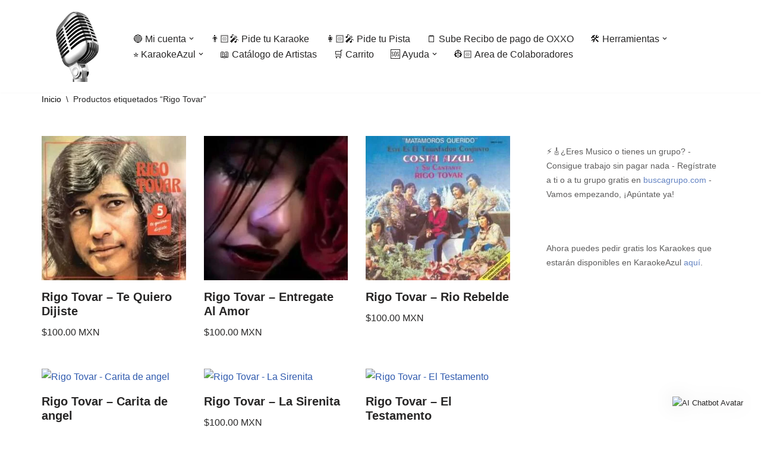

--- FILE ---
content_type: text/html; charset=UTF-8
request_url: https://karaokeivan.com/index.php/etiqueta-producto/rigo-tovar/
body_size: 29987
content:
<!DOCTYPE html>
<html lang="es">

<head>
	
	<meta charset="UTF-8">
	<meta name="viewport" content="width=device-width, initial-scale=1, minimum-scale=1">
	<link rel="profile" href="http://gmpg.org/xfn/11">
		<title>Rigo Tovar &#8211; Karaoke Ivan</title>
<meta name='robots' content='max-image-preview:large' />
	<style>img:is([sizes="auto" i], [sizes^="auto," i]) { contain-intrinsic-size: 3000px 1500px }</style>
	<!-- Jetpack Site Verification Tags -->
<meta name="google-site-verification" content="FG8Uq7u2xdfIJRA6egQ020tNQeqzdRA6KyqtLijGQhs" />
<script>window._wca = window._wca || [];</script>
<link rel='dns-prefetch' href='//stats.wp.com' />
<link rel="alternate" type="application/rss+xml" title="Karaoke Ivan &raquo; Feed" href="https://karaokeivan.com/index.php/feed/" />
<link rel="alternate" type="application/rss+xml" title="Karaoke Ivan &raquo; Feed de los comentarios" href="https://karaokeivan.com/index.php/comments/feed/" />
<link rel="alternate" type="application/rss+xml" title="Karaoke Ivan &raquo; Rigo Tovar Etiqueta Feed" href="https://karaokeivan.com/index.php/etiqueta-producto/rigo-tovar/feed/" />
<script>
window._wpemojiSettings = {"baseUrl":"https:\/\/s.w.org\/images\/core\/emoji\/16.0.1\/72x72\/","ext":".png","svgUrl":"https:\/\/s.w.org\/images\/core\/emoji\/16.0.1\/svg\/","svgExt":".svg","source":{"concatemoji":"https:\/\/karaokeivan.com\/wp-includes\/js\/wp-emoji-release.min.js?ver=6.8.3"}};
/*! This file is auto-generated */
!function(s,n){var o,i,e;function c(e){try{var t={supportTests:e,timestamp:(new Date).valueOf()};sessionStorage.setItem(o,JSON.stringify(t))}catch(e){}}function p(e,t,n){e.clearRect(0,0,e.canvas.width,e.canvas.height),e.fillText(t,0,0);var t=new Uint32Array(e.getImageData(0,0,e.canvas.width,e.canvas.height).data),a=(e.clearRect(0,0,e.canvas.width,e.canvas.height),e.fillText(n,0,0),new Uint32Array(e.getImageData(0,0,e.canvas.width,e.canvas.height).data));return t.every(function(e,t){return e===a[t]})}function u(e,t){e.clearRect(0,0,e.canvas.width,e.canvas.height),e.fillText(t,0,0);for(var n=e.getImageData(16,16,1,1),a=0;a<n.data.length;a++)if(0!==n.data[a])return!1;return!0}function f(e,t,n,a){switch(t){case"flag":return n(e,"\ud83c\udff3\ufe0f\u200d\u26a7\ufe0f","\ud83c\udff3\ufe0f\u200b\u26a7\ufe0f")?!1:!n(e,"\ud83c\udde8\ud83c\uddf6","\ud83c\udde8\u200b\ud83c\uddf6")&&!n(e,"\ud83c\udff4\udb40\udc67\udb40\udc62\udb40\udc65\udb40\udc6e\udb40\udc67\udb40\udc7f","\ud83c\udff4\u200b\udb40\udc67\u200b\udb40\udc62\u200b\udb40\udc65\u200b\udb40\udc6e\u200b\udb40\udc67\u200b\udb40\udc7f");case"emoji":return!a(e,"\ud83e\udedf")}return!1}function g(e,t,n,a){var r="undefined"!=typeof WorkerGlobalScope&&self instanceof WorkerGlobalScope?new OffscreenCanvas(300,150):s.createElement("canvas"),o=r.getContext("2d",{willReadFrequently:!0}),i=(o.textBaseline="top",o.font="600 32px Arial",{});return e.forEach(function(e){i[e]=t(o,e,n,a)}),i}function t(e){var t=s.createElement("script");t.src=e,t.defer=!0,s.head.appendChild(t)}"undefined"!=typeof Promise&&(o="wpEmojiSettingsSupports",i=["flag","emoji"],n.supports={everything:!0,everythingExceptFlag:!0},e=new Promise(function(e){s.addEventListener("DOMContentLoaded",e,{once:!0})}),new Promise(function(t){var n=function(){try{var e=JSON.parse(sessionStorage.getItem(o));if("object"==typeof e&&"number"==typeof e.timestamp&&(new Date).valueOf()<e.timestamp+604800&&"object"==typeof e.supportTests)return e.supportTests}catch(e){}return null}();if(!n){if("undefined"!=typeof Worker&&"undefined"!=typeof OffscreenCanvas&&"undefined"!=typeof URL&&URL.createObjectURL&&"undefined"!=typeof Blob)try{var e="postMessage("+g.toString()+"("+[JSON.stringify(i),f.toString(),p.toString(),u.toString()].join(",")+"));",a=new Blob([e],{type:"text/javascript"}),r=new Worker(URL.createObjectURL(a),{name:"wpTestEmojiSupports"});return void(r.onmessage=function(e){c(n=e.data),r.terminate(),t(n)})}catch(e){}c(n=g(i,f,p,u))}t(n)}).then(function(e){for(var t in e)n.supports[t]=e[t],n.supports.everything=n.supports.everything&&n.supports[t],"flag"!==t&&(n.supports.everythingExceptFlag=n.supports.everythingExceptFlag&&n.supports[t]);n.supports.everythingExceptFlag=n.supports.everythingExceptFlag&&!n.supports.flag,n.DOMReady=!1,n.readyCallback=function(){n.DOMReady=!0}}).then(function(){return e}).then(function(){var e;n.supports.everything||(n.readyCallback(),(e=n.source||{}).concatemoji?t(e.concatemoji):e.wpemoji&&e.twemoji&&(t(e.twemoji),t(e.wpemoji)))}))}((window,document),window._wpemojiSettings);
</script>
<style id='wp-emoji-styles-inline-css'>

	img.wp-smiley, img.emoji {
		display: inline !important;
		border: none !important;
		box-shadow: none !important;
		height: 1em !important;
		width: 1em !important;
		margin: 0 0.07em !important;
		vertical-align: -0.1em !important;
		background: none !important;
		padding: 0 !important;
	}
</style>
<link rel='stylesheet' id='wp-block-library-css' href='https://karaokeivan.com/wp-includes/css/dist/block-library/style.min.css?ver=6.8.3' media='all' />
<style id='classic-theme-styles-inline-css'>
/*! This file is auto-generated */
.wp-block-button__link{color:#fff;background-color:#32373c;border-radius:9999px;box-shadow:none;text-decoration:none;padding:calc(.667em + 2px) calc(1.333em + 2px);font-size:1.125em}.wp-block-file__button{background:#32373c;color:#fff;text-decoration:none}
</style>
<style id='woo-product-table-product-table-style-inline-css'>
.wp-block-woo-product-table-product-table .wpt-block-notable-placeholder{background-color:#f0f0f0;border:1px dashed #ccc;color:#666;font-size:16px;padding:20px;text-align:center}

</style>
<style id='woo-product-table-tab-product-table-style-inline-css'>
.wpt-block-front-tab .tab-buttons{display:flex;flex-wrap:wrap;gap:5px;list-style:none;margin:0;padding:0}.wpt-block-front-tab .tab-button{background:#f1f1f1;border:1px solid #ccc;border-bottom:none;border-radius:5px 5px 0 0;cursor:pointer;list-style:none;margin-right:0;padding:10px 20px;transition:background .3s,color .3s}.wpt-block-front-tab .tab-button.active-tab{background:#fff;border-bottom:2px solid #fff;color:#333;font-weight:700;padding:9px 19px}.wpt-block-front-tab .tab-content{background:#fff;border:1px solid #ccc;border-radius:0 5px 5px 5px;display:none;padding:20px}.wpt-block-front-tab .tab-content.active-tab{display:block}.wpt-block-front-tab .tab-contents{margin-bottom:30px}.wpt-block-front-tab .tab-inside-post-content,.wpt-block-front-tab .tab-inside-pre-content{font-size:20px}

</style>
<link rel='stylesheet' id='mediaelement-css' href='https://karaokeivan.com/wp-includes/js/mediaelement/mediaelementplayer-legacy.min.css?ver=4.2.17' media='all' />
<link rel='stylesheet' id='wp-mediaelement-css' href='https://karaokeivan.com/wp-includes/js/mediaelement/wp-mediaelement.min.css?ver=6.8.3' media='all' />
<style id='jetpack-sharing-buttons-style-inline-css'>
.jetpack-sharing-buttons__services-list{display:flex;flex-direction:row;flex-wrap:wrap;gap:0;list-style-type:none;margin:5px;padding:0}.jetpack-sharing-buttons__services-list.has-small-icon-size{font-size:12px}.jetpack-sharing-buttons__services-list.has-normal-icon-size{font-size:16px}.jetpack-sharing-buttons__services-list.has-large-icon-size{font-size:24px}.jetpack-sharing-buttons__services-list.has-huge-icon-size{font-size:36px}@media print{.jetpack-sharing-buttons__services-list{display:none!important}}.editor-styles-wrapper .wp-block-jetpack-sharing-buttons{gap:0;padding-inline-start:0}ul.jetpack-sharing-buttons__services-list.has-background{padding:1.25em 2.375em}
</style>
<style id='global-styles-inline-css'>
:root{--wp--preset--aspect-ratio--square: 1;--wp--preset--aspect-ratio--4-3: 4/3;--wp--preset--aspect-ratio--3-4: 3/4;--wp--preset--aspect-ratio--3-2: 3/2;--wp--preset--aspect-ratio--2-3: 2/3;--wp--preset--aspect-ratio--16-9: 16/9;--wp--preset--aspect-ratio--9-16: 9/16;--wp--preset--color--black: #000000;--wp--preset--color--cyan-bluish-gray: #abb8c3;--wp--preset--color--white: #ffffff;--wp--preset--color--pale-pink: #f78da7;--wp--preset--color--vivid-red: #cf2e2e;--wp--preset--color--luminous-vivid-orange: #ff6900;--wp--preset--color--luminous-vivid-amber: #fcb900;--wp--preset--color--light-green-cyan: #7bdcb5;--wp--preset--color--vivid-green-cyan: #00d084;--wp--preset--color--pale-cyan-blue: #8ed1fc;--wp--preset--color--vivid-cyan-blue: #0693e3;--wp--preset--color--vivid-purple: #9b51e0;--wp--preset--color--neve-link-color: var(--nv-primary-accent);--wp--preset--color--neve-link-hover-color: var(--nv-secondary-accent);--wp--preset--color--nv-site-bg: var(--nv-site-bg);--wp--preset--color--nv-light-bg: var(--nv-light-bg);--wp--preset--color--nv-dark-bg: var(--nv-dark-bg);--wp--preset--color--neve-text-color: var(--nv-text-color);--wp--preset--color--nv-text-dark-bg: var(--nv-text-dark-bg);--wp--preset--color--nv-c-1: var(--nv-c-1);--wp--preset--color--nv-c-2: var(--nv-c-2);--wp--preset--gradient--vivid-cyan-blue-to-vivid-purple: linear-gradient(135deg,rgba(6,147,227,1) 0%,rgb(155,81,224) 100%);--wp--preset--gradient--light-green-cyan-to-vivid-green-cyan: linear-gradient(135deg,rgb(122,220,180) 0%,rgb(0,208,130) 100%);--wp--preset--gradient--luminous-vivid-amber-to-luminous-vivid-orange: linear-gradient(135deg,rgba(252,185,0,1) 0%,rgba(255,105,0,1) 100%);--wp--preset--gradient--luminous-vivid-orange-to-vivid-red: linear-gradient(135deg,rgba(255,105,0,1) 0%,rgb(207,46,46) 100%);--wp--preset--gradient--very-light-gray-to-cyan-bluish-gray: linear-gradient(135deg,rgb(238,238,238) 0%,rgb(169,184,195) 100%);--wp--preset--gradient--cool-to-warm-spectrum: linear-gradient(135deg,rgb(74,234,220) 0%,rgb(151,120,209) 20%,rgb(207,42,186) 40%,rgb(238,44,130) 60%,rgb(251,105,98) 80%,rgb(254,248,76) 100%);--wp--preset--gradient--blush-light-purple: linear-gradient(135deg,rgb(255,206,236) 0%,rgb(152,150,240) 100%);--wp--preset--gradient--blush-bordeaux: linear-gradient(135deg,rgb(254,205,165) 0%,rgb(254,45,45) 50%,rgb(107,0,62) 100%);--wp--preset--gradient--luminous-dusk: linear-gradient(135deg,rgb(255,203,112) 0%,rgb(199,81,192) 50%,rgb(65,88,208) 100%);--wp--preset--gradient--pale-ocean: linear-gradient(135deg,rgb(255,245,203) 0%,rgb(182,227,212) 50%,rgb(51,167,181) 100%);--wp--preset--gradient--electric-grass: linear-gradient(135deg,rgb(202,248,128) 0%,rgb(113,206,126) 100%);--wp--preset--gradient--midnight: linear-gradient(135deg,rgb(2,3,129) 0%,rgb(40,116,252) 100%);--wp--preset--font-size--small: 13px;--wp--preset--font-size--medium: 20px;--wp--preset--font-size--large: 36px;--wp--preset--font-size--x-large: 42px;--wp--preset--spacing--20: 0.44rem;--wp--preset--spacing--30: 0.67rem;--wp--preset--spacing--40: 1rem;--wp--preset--spacing--50: 1.5rem;--wp--preset--spacing--60: 2.25rem;--wp--preset--spacing--70: 3.38rem;--wp--preset--spacing--80: 5.06rem;--wp--preset--shadow--natural: 6px 6px 9px rgba(0, 0, 0, 0.2);--wp--preset--shadow--deep: 12px 12px 50px rgba(0, 0, 0, 0.4);--wp--preset--shadow--sharp: 6px 6px 0px rgba(0, 0, 0, 0.2);--wp--preset--shadow--outlined: 6px 6px 0px -3px rgba(255, 255, 255, 1), 6px 6px rgba(0, 0, 0, 1);--wp--preset--shadow--crisp: 6px 6px 0px rgba(0, 0, 0, 1);}:where(.is-layout-flex){gap: 0.5em;}:where(.is-layout-grid){gap: 0.5em;}body .is-layout-flex{display: flex;}.is-layout-flex{flex-wrap: wrap;align-items: center;}.is-layout-flex > :is(*, div){margin: 0;}body .is-layout-grid{display: grid;}.is-layout-grid > :is(*, div){margin: 0;}:where(.wp-block-columns.is-layout-flex){gap: 2em;}:where(.wp-block-columns.is-layout-grid){gap: 2em;}:where(.wp-block-post-template.is-layout-flex){gap: 1.25em;}:where(.wp-block-post-template.is-layout-grid){gap: 1.25em;}.has-black-color{color: var(--wp--preset--color--black) !important;}.has-cyan-bluish-gray-color{color: var(--wp--preset--color--cyan-bluish-gray) !important;}.has-white-color{color: var(--wp--preset--color--white) !important;}.has-pale-pink-color{color: var(--wp--preset--color--pale-pink) !important;}.has-vivid-red-color{color: var(--wp--preset--color--vivid-red) !important;}.has-luminous-vivid-orange-color{color: var(--wp--preset--color--luminous-vivid-orange) !important;}.has-luminous-vivid-amber-color{color: var(--wp--preset--color--luminous-vivid-amber) !important;}.has-light-green-cyan-color{color: var(--wp--preset--color--light-green-cyan) !important;}.has-vivid-green-cyan-color{color: var(--wp--preset--color--vivid-green-cyan) !important;}.has-pale-cyan-blue-color{color: var(--wp--preset--color--pale-cyan-blue) !important;}.has-vivid-cyan-blue-color{color: var(--wp--preset--color--vivid-cyan-blue) !important;}.has-vivid-purple-color{color: var(--wp--preset--color--vivid-purple) !important;}.has-neve-link-color-color{color: var(--wp--preset--color--neve-link-color) !important;}.has-neve-link-hover-color-color{color: var(--wp--preset--color--neve-link-hover-color) !important;}.has-nv-site-bg-color{color: var(--wp--preset--color--nv-site-bg) !important;}.has-nv-light-bg-color{color: var(--wp--preset--color--nv-light-bg) !important;}.has-nv-dark-bg-color{color: var(--wp--preset--color--nv-dark-bg) !important;}.has-neve-text-color-color{color: var(--wp--preset--color--neve-text-color) !important;}.has-nv-text-dark-bg-color{color: var(--wp--preset--color--nv-text-dark-bg) !important;}.has-nv-c-1-color{color: var(--wp--preset--color--nv-c-1) !important;}.has-nv-c-2-color{color: var(--wp--preset--color--nv-c-2) !important;}.has-black-background-color{background-color: var(--wp--preset--color--black) !important;}.has-cyan-bluish-gray-background-color{background-color: var(--wp--preset--color--cyan-bluish-gray) !important;}.has-white-background-color{background-color: var(--wp--preset--color--white) !important;}.has-pale-pink-background-color{background-color: var(--wp--preset--color--pale-pink) !important;}.has-vivid-red-background-color{background-color: var(--wp--preset--color--vivid-red) !important;}.has-luminous-vivid-orange-background-color{background-color: var(--wp--preset--color--luminous-vivid-orange) !important;}.has-luminous-vivid-amber-background-color{background-color: var(--wp--preset--color--luminous-vivid-amber) !important;}.has-light-green-cyan-background-color{background-color: var(--wp--preset--color--light-green-cyan) !important;}.has-vivid-green-cyan-background-color{background-color: var(--wp--preset--color--vivid-green-cyan) !important;}.has-pale-cyan-blue-background-color{background-color: var(--wp--preset--color--pale-cyan-blue) !important;}.has-vivid-cyan-blue-background-color{background-color: var(--wp--preset--color--vivid-cyan-blue) !important;}.has-vivid-purple-background-color{background-color: var(--wp--preset--color--vivid-purple) !important;}.has-neve-link-color-background-color{background-color: var(--wp--preset--color--neve-link-color) !important;}.has-neve-link-hover-color-background-color{background-color: var(--wp--preset--color--neve-link-hover-color) !important;}.has-nv-site-bg-background-color{background-color: var(--wp--preset--color--nv-site-bg) !important;}.has-nv-light-bg-background-color{background-color: var(--wp--preset--color--nv-light-bg) !important;}.has-nv-dark-bg-background-color{background-color: var(--wp--preset--color--nv-dark-bg) !important;}.has-neve-text-color-background-color{background-color: var(--wp--preset--color--neve-text-color) !important;}.has-nv-text-dark-bg-background-color{background-color: var(--wp--preset--color--nv-text-dark-bg) !important;}.has-nv-c-1-background-color{background-color: var(--wp--preset--color--nv-c-1) !important;}.has-nv-c-2-background-color{background-color: var(--wp--preset--color--nv-c-2) !important;}.has-black-border-color{border-color: var(--wp--preset--color--black) !important;}.has-cyan-bluish-gray-border-color{border-color: var(--wp--preset--color--cyan-bluish-gray) !important;}.has-white-border-color{border-color: var(--wp--preset--color--white) !important;}.has-pale-pink-border-color{border-color: var(--wp--preset--color--pale-pink) !important;}.has-vivid-red-border-color{border-color: var(--wp--preset--color--vivid-red) !important;}.has-luminous-vivid-orange-border-color{border-color: var(--wp--preset--color--luminous-vivid-orange) !important;}.has-luminous-vivid-amber-border-color{border-color: var(--wp--preset--color--luminous-vivid-amber) !important;}.has-light-green-cyan-border-color{border-color: var(--wp--preset--color--light-green-cyan) !important;}.has-vivid-green-cyan-border-color{border-color: var(--wp--preset--color--vivid-green-cyan) !important;}.has-pale-cyan-blue-border-color{border-color: var(--wp--preset--color--pale-cyan-blue) !important;}.has-vivid-cyan-blue-border-color{border-color: var(--wp--preset--color--vivid-cyan-blue) !important;}.has-vivid-purple-border-color{border-color: var(--wp--preset--color--vivid-purple) !important;}.has-neve-link-color-border-color{border-color: var(--wp--preset--color--neve-link-color) !important;}.has-neve-link-hover-color-border-color{border-color: var(--wp--preset--color--neve-link-hover-color) !important;}.has-nv-site-bg-border-color{border-color: var(--wp--preset--color--nv-site-bg) !important;}.has-nv-light-bg-border-color{border-color: var(--wp--preset--color--nv-light-bg) !important;}.has-nv-dark-bg-border-color{border-color: var(--wp--preset--color--nv-dark-bg) !important;}.has-neve-text-color-border-color{border-color: var(--wp--preset--color--neve-text-color) !important;}.has-nv-text-dark-bg-border-color{border-color: var(--wp--preset--color--nv-text-dark-bg) !important;}.has-nv-c-1-border-color{border-color: var(--wp--preset--color--nv-c-1) !important;}.has-nv-c-2-border-color{border-color: var(--wp--preset--color--nv-c-2) !important;}.has-vivid-cyan-blue-to-vivid-purple-gradient-background{background: var(--wp--preset--gradient--vivid-cyan-blue-to-vivid-purple) !important;}.has-light-green-cyan-to-vivid-green-cyan-gradient-background{background: var(--wp--preset--gradient--light-green-cyan-to-vivid-green-cyan) !important;}.has-luminous-vivid-amber-to-luminous-vivid-orange-gradient-background{background: var(--wp--preset--gradient--luminous-vivid-amber-to-luminous-vivid-orange) !important;}.has-luminous-vivid-orange-to-vivid-red-gradient-background{background: var(--wp--preset--gradient--luminous-vivid-orange-to-vivid-red) !important;}.has-very-light-gray-to-cyan-bluish-gray-gradient-background{background: var(--wp--preset--gradient--very-light-gray-to-cyan-bluish-gray) !important;}.has-cool-to-warm-spectrum-gradient-background{background: var(--wp--preset--gradient--cool-to-warm-spectrum) !important;}.has-blush-light-purple-gradient-background{background: var(--wp--preset--gradient--blush-light-purple) !important;}.has-blush-bordeaux-gradient-background{background: var(--wp--preset--gradient--blush-bordeaux) !important;}.has-luminous-dusk-gradient-background{background: var(--wp--preset--gradient--luminous-dusk) !important;}.has-pale-ocean-gradient-background{background: var(--wp--preset--gradient--pale-ocean) !important;}.has-electric-grass-gradient-background{background: var(--wp--preset--gradient--electric-grass) !important;}.has-midnight-gradient-background{background: var(--wp--preset--gradient--midnight) !important;}.has-small-font-size{font-size: var(--wp--preset--font-size--small) !important;}.has-medium-font-size{font-size: var(--wp--preset--font-size--medium) !important;}.has-large-font-size{font-size: var(--wp--preset--font-size--large) !important;}.has-x-large-font-size{font-size: var(--wp--preset--font-size--x-large) !important;}
:where(.wp-block-post-template.is-layout-flex){gap: 1.25em;}:where(.wp-block-post-template.is-layout-grid){gap: 1.25em;}
:where(.wp-block-columns.is-layout-flex){gap: 2em;}:where(.wp-block-columns.is-layout-grid){gap: 2em;}
:root :where(.wp-block-pullquote){font-size: 1.5em;line-height: 1.6;}
</style>
<link rel='stylesheet' id='auto-translate-css' href='https://karaokeivan.com/wp-content/plugins/auto-translate/public/css/auto-translate-public.min.css?ver=1.5.4' media='all' />
<link rel='stylesheet' id='auto-translate-global-css' href='https://karaokeivan.com/wp-content/plugins/auto-translate/global/css/auto-translate-global.min.css?ver=1.5.4' media='all' />
<link rel='stylesheet' id='dashicons-css' href='https://karaokeivan.com/wp-includes/css/dashicons.min.css?ver=6.8.3' media='all' />
<link rel='stylesheet' id='contact-form-7-css' href='https://karaokeivan.com/wp-content/plugins/contact-form-7/includes/css/styles.css?ver=6.1.2' media='all' />
<link rel='stylesheet' id='cr-style-css' href='https://karaokeivan.com/wp-content/plugins/gourl-bitcoin-payment-gateway-paid-downloads-membership/css/style.front.css?ver=6.8.3' media='all' />
<link rel='stylesheet' id='pmpro_frontend_base-css' href='https://karaokeivan.com/wp-content/plugins/paid-memberships-pro/css/frontend/base.css?ver=3.4.6' media='all' />
<link rel='stylesheet' id='pmpro_frontend_variation_1-css' href='https://karaokeivan.com/wp-content/plugins/paid-memberships-pro/css/frontend/variation_1.css?ver=3.4.6' media='all' />
<link rel='stylesheet' id='woocommerce-layout-css' href='https://karaokeivan.com/wp-content/plugins/woocommerce/assets/css/woocommerce-layout.css?ver=10.2.3' media='all' />
<style id='woocommerce-layout-inline-css'>

	.infinite-scroll .woocommerce-pagination {
		display: none;
	}
</style>
<link rel='stylesheet' id='woocommerce-smallscreen-css' href='https://karaokeivan.com/wp-content/plugins/woocommerce/assets/css/woocommerce-smallscreen.css?ver=10.2.3' media='only screen and (max-width: 768px)' />
<link rel='stylesheet' id='woocommerce-general-css' href='https://karaokeivan.com/wp-content/plugins/woocommerce/assets/css/woocommerce.css?ver=10.2.3' media='all' />
<style id='woocommerce-inline-inline-css'>
.woocommerce form .form-row .required { visibility: visible; }
</style>
<link rel='stylesheet' id='mwai_chatbot_theme_timeless-css' href='https://karaokeivan.com/wp-content/plugins/ai-engine/themes/timeless.css?ver=1762323731' media='all' />
<link rel='stylesheet' id='brands-styles-css' href='https://karaokeivan.com/wp-content/plugins/woocommerce/assets/css/brands.css?ver=10.2.3' media='all' />
<link rel='stylesheet' id='neve-woocommerce-css' href='https://karaokeivan.com/wp-content/themes/neve/assets/css/woocommerce.min.css?ver=4.1.4' media='all' />
<link rel='stylesheet' id='neve-style-css' href='https://karaokeivan.com/wp-content/themes/neve/style-main-new.min.css?ver=4.1.4' media='all' />
<style id='neve-style-inline-css'>
.is-menu-sidebar .header-menu-sidebar { visibility: visible; }.is-menu-sidebar.menu_sidebar_slide_left .header-menu-sidebar { transform: translate3d(0, 0, 0); left: 0; }.is-menu-sidebar.menu_sidebar_slide_right .header-menu-sidebar { transform: translate3d(0, 0, 0); right: 0; }.is-menu-sidebar.menu_sidebar_pull_right .header-menu-sidebar, .is-menu-sidebar.menu_sidebar_pull_left .header-menu-sidebar { transform: translateX(0); }.is-menu-sidebar.menu_sidebar_dropdown .header-menu-sidebar { height: auto; }.is-menu-sidebar.menu_sidebar_dropdown .header-menu-sidebar-inner { max-height: 400px; padding: 20px 0; }.is-menu-sidebar.menu_sidebar_full_canvas .header-menu-sidebar { opacity: 1; }.header-menu-sidebar .menu-item-nav-search:not(.floating) { pointer-events: none; }.header-menu-sidebar .menu-item-nav-search .is-menu-sidebar { pointer-events: unset; }@media screen and (max-width: 960px) { .builder-item.cr .item--inner { --textalign: center; --justify: center; } }
.nv-meta-list li.meta:not(:last-child):after { content:"/" }.nv-meta-list .no-mobile{
			display:none;
		}.nv-meta-list li.last::after{
			content: ""!important;
		}@media (min-width: 769px) {
			.nv-meta-list .no-mobile {
				display: inline-block;
			}
			.nv-meta-list li.last:not(:last-child)::after {
		 		content: "/" !important;
			}
		}
 :root{ --container: 748px;--postwidth:100%; --primarybtnbg: var(--nv-primary-accent); --primarybtnhoverbg: var(--nv-primary-accent); --primarybtncolor: #fff; --secondarybtncolor: var(--nv-primary-accent); --primarybtnhovercolor: #fff; --secondarybtnhovercolor: var(--nv-primary-accent);--primarybtnborderradius:3px;--secondarybtnborderradius:3px;--secondarybtnborderwidth:3px;--btnpadding:13px 15px;--primarybtnpadding:13px 15px;--secondarybtnpadding:calc(13px - 3px) calc(15px - 3px); --bodyfontfamily: Arial,Helvetica,sans-serif; --bodyfontsize: 15px; --bodylineheight: 1.6; --bodyletterspacing: 0px; --bodyfontweight: 400; --h1fontsize: 36px; --h1fontweight: 700; --h1lineheight: 1.2; --h1letterspacing: 0px; --h1texttransform: none; --h2fontsize: 28px; --h2fontweight: 700; --h2lineheight: 1.3; --h2letterspacing: 0px; --h2texttransform: none; --h3fontsize: 24px; --h3fontweight: 700; --h3lineheight: 1.4; --h3letterspacing: 0px; --h3texttransform: none; --h4fontsize: 20px; --h4fontweight: 700; --h4lineheight: 1.6; --h4letterspacing: 0px; --h4texttransform: none; --h5fontsize: 16px; --h5fontweight: 700; --h5lineheight: 1.6; --h5letterspacing: 0px; --h5texttransform: none; --h6fontsize: 14px; --h6fontweight: 700; --h6lineheight: 1.6; --h6letterspacing: 0px; --h6texttransform: none;--formfieldborderwidth:2px;--formfieldborderradius:3px; --formfieldbgcolor: var(--nv-site-bg); --formfieldbordercolor: #dddddd; --formfieldcolor: var(--nv-text-color);--formfieldpadding:10px 12px; } .nv-post-thumbnail-wrap img{ aspect-ratio: 4/3; object-fit: cover; } .layout-grid .nv-post-thumbnail-wrap{ margin-right:-25px;margin-left:-25px; } .nv-index-posts{ --borderradius:8px;--padding:25px 25px 25px 25px;--cardboxshadow:0 0 2px 0 rgba(0,0,0,0.15); --cardbgcolor: var(--nv-site-bg); --cardcolor: var(--nv-text-color); } .has-neve-button-color-color{ color: var(--nv-primary-accent)!important; } .has-neve-button-color-background-color{ background-color: var(--nv-primary-accent)!important; } .single-post-container .alignfull > [class*="__inner-container"], .single-post-container .alignwide > [class*="__inner-container"]{ max-width:718px } .single-product .alignfull > [class*="__inner-container"], .single-product .alignwide > [class*="__inner-container"]{ max-width:718px } .nv-meta-list{ --avatarsize: 20px; } .single .nv-meta-list{ --avatarsize: 20px; } .nv-is-boxed.nv-comments-wrap{ --padding:20px; } .nv-is-boxed.comment-respond{ --padding:20px; } .single:not(.single-product), .page{ --c-vspace:0 0 0 0;; } .global-styled{ --bgcolor: var(--nv-site-bg); } .header-top{ --rowbcolor: var(--nv-light-bg); --color: var(--nv-text-color); --bgcolor: var(--nv-site-bg); } .header-main{ --rowbcolor: var(--nv-light-bg); --color: var(--nv-text-color); --bgcolor: var(--nv-site-bg); } .header-bottom{ --rowbcolor: var(--nv-light-bg); --color: var(--nv-text-color); --bgcolor: var(--nv-site-bg); } .header-menu-sidebar-bg{ --justify: flex-start; --textalign: left;--flexg: 1;--wrapdropdownwidth: auto; --color: var(--nv-text-color); --bgcolor: var(--nv-site-bg); } .header-menu-sidebar{ width: 360px; } .builder-item--logo{ --maxwidth: 120px; --fs: 24px;--padding:10px 0;--margin:0; --textalign: left;--justify: flex-start; } .builder-item--nav-icon,.header-menu-sidebar .close-sidebar-panel .navbar-toggle{ --borderradius:0; } .builder-item--nav-icon{ --label-margin:0 5px 0 0;;--padding:10px 15px;--margin:0; } .builder-item--primary-menu{ --hovercolor: var(--nv-secondary-accent); --hovertextcolor: var(--nv-text-color); --activecolor: var(--nv-primary-accent); --spacing: 20px; --height: 25px;--padding:0;--margin:0; --fontsize: 1em; --lineheight: 1.6; --letterspacing: 0px; --fontweight: 500; --texttransform: none; --iconsize: 1em; } .hfg-is-group.has-primary-menu .inherit-ff{ --inheritedfw: 500; } .footer-top-inner .row{ grid-template-columns:1fr 1fr 1fr; --valign: flex-start; } .footer-top{ --rowbcolor: var(--nv-light-bg); --color: var(--nv-text-color); --bgcolor: var(--nv-site-bg); } .footer-main-inner .row{ grid-template-columns:1fr 1fr 1fr; --valign: flex-start; } .footer-main{ --rowbcolor: var(--nv-light-bg); --color: var(--nv-text-color); --bgcolor: var(--nv-site-bg); } .footer-bottom-inner .row{ grid-template-columns:1fr 1fr 1fr; --valign: flex-start; } .footer-bottom{ --rowbcolor: var(--nv-light-bg); --color: var(--nv-text-dark-bg); --bgcolor: var(--nv-dark-bg); } @media(min-width: 576px){ :root{ --container: 992px;--postwidth:50%;--btnpadding:13px 15px;--primarybtnpadding:13px 15px;--secondarybtnpadding:calc(13px - 3px) calc(15px - 3px); --bodyfontsize: 16px; --bodylineheight: 1.6; --bodyletterspacing: 0px; --h1fontsize: 38px; --h1lineheight: 1.2; --h1letterspacing: 0px; --h2fontsize: 30px; --h2lineheight: 1.2; --h2letterspacing: 0px; --h3fontsize: 26px; --h3lineheight: 1.4; --h3letterspacing: 0px; --h4fontsize: 22px; --h4lineheight: 1.5; --h4letterspacing: 0px; --h5fontsize: 18px; --h5lineheight: 1.6; --h5letterspacing: 0px; --h6fontsize: 14px; --h6lineheight: 1.6; --h6letterspacing: 0px; } .layout-grid .nv-post-thumbnail-wrap{ margin-right:-25px;margin-left:-25px; } .nv-index-posts{ --padding:25px 25px 25px 25px; } .single-post-container .alignfull > [class*="__inner-container"], .single-post-container .alignwide > [class*="__inner-container"]{ max-width:962px } .single-product .alignfull > [class*="__inner-container"], .single-product .alignwide > [class*="__inner-container"]{ max-width:962px } .nv-meta-list{ --avatarsize: 20px; } .single .nv-meta-list{ --avatarsize: 20px; } .nv-is-boxed.nv-comments-wrap{ --padding:30px; } .nv-is-boxed.comment-respond{ --padding:30px; } .single:not(.single-product), .page{ --c-vspace:0 0 0 0;; } .header-menu-sidebar-bg{ --justify: flex-start; --textalign: left;--flexg: 1;--wrapdropdownwidth: auto; } .header-menu-sidebar{ width: 360px; } .builder-item--logo{ --maxwidth: 120px; --fs: 24px;--padding:10px 0;--margin:0; --textalign: left;--justify: flex-start; } .builder-item--nav-icon{ --label-margin:0 5px 0 0;;--padding:10px 15px;--margin:0; } .builder-item--primary-menu{ --spacing: 20px; --height: 25px;--padding:0;--margin:0; --fontsize: 1em; --lineheight: 1.6; --letterspacing: 0px; --iconsize: 1em; } }@media(min-width: 960px){ :root{ --container: 1170px;--postwidth:33.333333333333%;--btnpadding:13px 15px;--primarybtnpadding:13px 15px;--secondarybtnpadding:calc(13px - 3px) calc(15px - 3px); --bodyfontsize: 16px; --bodylineheight: 1.7; --bodyletterspacing: 0px; --h1fontsize: 40px; --h1lineheight: 1.1; --h1letterspacing: 0px; --h2fontsize: 32px; --h2lineheight: 1.2; --h2letterspacing: 0px; --h3fontsize: 28px; --h3lineheight: 1.4; --h3letterspacing: 0px; --h4fontsize: 24px; --h4lineheight: 1.5; --h4letterspacing: 0px; --h5fontsize: 20px; --h5lineheight: 1.6; --h5letterspacing: 0px; --h6fontsize: 16px; --h6lineheight: 1.6; --h6letterspacing: 0px; } .layout-grid .nv-post-thumbnail-wrap{ margin-right:-25px;margin-left:-25px; } .nv-index-posts{ --padding:25px 25px 25px 25px; } body:not(.single):not(.archive):not(.blog):not(.search):not(.error404) .neve-main > .container .col, body.post-type-archive-course .neve-main > .container .col, body.post-type-archive-llms_membership .neve-main > .container .col{ max-width: 100%; } body:not(.single):not(.archive):not(.blog):not(.search):not(.error404) .nv-sidebar-wrap, body.post-type-archive-course .nv-sidebar-wrap, body.post-type-archive-llms_membership .nv-sidebar-wrap{ max-width: 0%; } .neve-main > .archive-container .nv-index-posts.col{ max-width: 100%; } .neve-main > .archive-container .nv-sidebar-wrap{ max-width: 0%; } .neve-main > .single-post-container .nv-single-post-wrap.col{ max-width: 70%; } .single-post-container .alignfull > [class*="__inner-container"], .single-post-container .alignwide > [class*="__inner-container"]{ max-width:789px } .container-fluid.single-post-container .alignfull > [class*="__inner-container"], .container-fluid.single-post-container .alignwide > [class*="__inner-container"]{ max-width:calc(70% + 15px) } .neve-main > .single-post-container .nv-sidebar-wrap{ max-width: 30%; } .archive.woocommerce .neve-main > .shop-container .nv-shop.col{ max-width: 70%; } .archive.woocommerce .neve-main > .shop-container .nv-sidebar-wrap{ max-width: 30%; } .single-product .neve-main > .shop-container .nv-shop.col{ max-width: 100%; } .single-product .alignfull > [class*="__inner-container"], .single-product .alignwide > [class*="__inner-container"]{ max-width:1140px } .single-product .container-fluid .alignfull > [class*="__inner-container"], .single-product .alignwide > [class*="__inner-container"]{ max-width:calc(100% + 15px) } .single-product .neve-main > .shop-container .nv-sidebar-wrap{ max-width: 0%; } .nv-meta-list{ --avatarsize: 20px; } .single .nv-meta-list{ --avatarsize: 20px; } .nv-is-boxed.nv-comments-wrap{ --padding:40px; } .nv-is-boxed.comment-respond{ --padding:40px; } .single:not(.single-product), .page{ --c-vspace:0 0 0 0;; } .header-menu-sidebar-bg{ --justify: flex-start; --textalign: left;--flexg: 1;--wrapdropdownwidth: auto; } .header-menu-sidebar{ width: 360px; } .builder-item--logo{ --maxwidth: 120px; --fs: 24px;--padding:10px 0;--margin:0; --textalign: left;--justify: flex-start; } .builder-item--nav-icon{ --label-margin:0 5px 0 0;;--padding:10px 15px;--margin:0; } .builder-item--primary-menu{ --spacing: 20px; --height: 25px;--padding:0;--margin:0; --fontsize: 1em; --lineheight: 1.6; --letterspacing: 0px; --iconsize: 1em; } }:root{--nv-primary-accent:#2f5aae;--nv-secondary-accent:#2f5aae;--nv-site-bg:#ffffff;--nv-light-bg:#f4f5f7;--nv-dark-bg:#121212;--nv-text-color:#272626;--nv-text-dark-bg:#ffffff;--nv-c-1:#9463ae;--nv-c-2:#be574b;--nv-fallback-ff:Arial, Helvetica, sans-serif;}
</style>
<link rel='stylesheet' id='taxopress-frontend-css-css' href='https://karaokeivan.com/wp-content/plugins/simple-tags/assets/frontend/css/frontend.css?ver=3.38.0' media='all' />
<link rel='stylesheet' id='wpt-fontello-css' href='https://karaokeivan.com/wp-content/plugins/woo-product-table/assets/fontello/css/wptfontelo.css?ver=5.0.5.0' media='all' />
<link rel='stylesheet' id='animate-css' href='https://karaokeivan.com/wp-content/plugins/woo-product-table/assets/fontello/css/animation.css?ver=5.0.5.0' media='all' />
<link rel='stylesheet' id='wpt-universal-css' href='https://karaokeivan.com/wp-content/plugins/woo-product-table/assets/css/universal.css?ver=5.0.5.0' media='all' />
<link rel='stylesheet' id='select2-css' href='https://karaokeivan.com/wp-content/plugins/woocommerce/assets/css/select2.css?ver=10.2.3' media='all' />
<script type="text/template" id="tmpl-variation-template">
	<div class="woocommerce-variation-description">{{{ data.variation.variation_description }}}</div>
	<div class="woocommerce-variation-price">{{{ data.variation.price_html }}}</div>
	<div class="woocommerce-variation-availability">{{{ data.variation.availability_html }}}</div>
</script>
<script type="text/template" id="tmpl-unavailable-variation-template">
	<p role="alert">Lo siento, este producto no está disponible. Por favor, elige otra combinación.</p>
</script>
<script src="https://karaokeivan.com/wp-includes/js/jquery/jquery.min.js?ver=3.7.1" id="jquery-core-js"></script>
<script src="https://karaokeivan.com/wp-includes/js/jquery/jquery-migrate.min.js?ver=3.4.1" id="jquery-migrate-js"></script>
<script src="https://karaokeivan.com/wp-content/plugins/auto-translate/public/js/auto-translate-public.min.js?ver=1.5.4" id="auto-translate-js"></script>
<script src="https://karaokeivan.com/wp-content/plugins/woocommerce/assets/js/jquery-blockui/jquery.blockUI.min.js?ver=2.7.0-wc.10.2.3" id="jquery-blockui-js" data-wp-strategy="defer"></script>
<script src="https://karaokeivan.com/wp-content/plugins/woocommerce/assets/js/js-cookie/js.cookie.min.js?ver=2.1.4-wc.10.2.3" id="js-cookie-js" data-wp-strategy="defer"></script>
<script id="woocommerce-js-extra">
var woocommerce_params = {"ajax_url":"\/wp-admin\/admin-ajax.php","wc_ajax_url":"\/?wc-ajax=%%endpoint%%","i18n_password_show":"Mostrar contrase\u00f1a","i18n_password_hide":"Ocultar contrase\u00f1a"};
</script>
<script src="https://karaokeivan.com/wp-content/plugins/woocommerce/assets/js/frontend/woocommerce.min.js?ver=10.2.3" id="woocommerce-js" defer data-wp-strategy="defer"></script>
<script src="https://karaokeivan.com/wp-includes/js/dist/vendor/react.min.js?ver=18.3.1.1" id="react-js"></script>
<script src="https://karaokeivan.com/wp-includes/js/dist/vendor/react-dom.min.js?ver=18.3.1.1" id="react-dom-js"></script>
<script src="https://karaokeivan.com/wp-includes/js/dist/escape-html.min.js?ver=6561a406d2d232a6fbd2" id="wp-escape-html-js"></script>
<script src="https://karaokeivan.com/wp-includes/js/dist/element.min.js?ver=a4eeeadd23c0d7ab1d2d" id="wp-element-js"></script>
<script src="https://karaokeivan.com/wp-content/plugins/ai-engine/app/chatbot.js?ver=1762323731" id="mwai_chatbot-js"></script>
<script src="https://stats.wp.com/s-202604.js" id="woocommerce-analytics-js" defer data-wp-strategy="defer"></script>
<script src="https://karaokeivan.com/wp-content/plugins/simple-tags/assets/frontend/js/frontend.js?ver=3.38.0" id="taxopress-frontend-js-js"></script>
<script src="https://karaokeivan.com/wp-includes/js/underscore.min.js?ver=1.13.7" id="underscore-js"></script>
<script id="wp-util-js-extra">
var _wpUtilSettings = {"ajax":{"url":"\/wp-admin\/admin-ajax.php"}};
</script>
<script src="https://karaokeivan.com/wp-includes/js/wp-util.min.js?ver=6.8.3" id="wp-util-js"></script>
<link rel="https://api.w.org/" href="https://karaokeivan.com/index.php/wp-json/" /><link rel="alternate" title="JSON" type="application/json" href="https://karaokeivan.com/index.php/wp-json/wp/v2/product_tag/290" /><link rel="EditURI" type="application/rsd+xml" title="RSD" href="https://karaokeivan.com/xmlrpc.php?rsd" />
<meta name="generator" content="WordPress 6.8.3" />
<meta name="generator" content="WooCommerce 10.2.3" />
<!-- This file should primarily consist of HTML with a little bit of PHP. -->
<style>
    .google_translate_element .goog-te-gadget-simple {
    background-image: linear-gradient(135deg, #000 0, #000 100%);
    border-radius: 0px !important;
    border: 1px solid #fff !important;
    }
    .google_translate_element .goog-te-menu-value {
        color: #fff !important;
            }
        .google_translate_element{
        display:none!important;
    }
    </style>
<script>
function googleTranslateElementInit() {
    var googleTranslateElements = document.getElementsByClassName('google_translate_element');
    new google.translate.TranslateElement({
    pageLanguage: 'es',
    includedLanguages: 'en,fr,de,it,pt,es',
    layout: google.translate.TranslateElement.InlineLayout.VERTICAL,
    autoDisplay: true}, googleTranslateElements[0].id);
}
var wpatLanguagesCountries = {"en":{"lang_name":"English","lang_code":"en","country_code":"gb"},"fr":{"lang_name":"French","lang_code":"fr","country_code":"fr"},"de":{"lang_name":"German","lang_code":"de","country_code":"de"},"it":{"lang_name":"Italian","lang_code":"it","country_code":"it"},"pt":{"lang_name":"Portuguese","lang_code":"pt","country_code":"pt"},"es":{"lang_name":"Spanish","lang_code":"es","country_code":"es"}};
var wpatButtonIcon = 'dashicons-translation';
var wpatDropdownBorderThickness = 1;
var wpatDropdownBorderColor = '#000';
var wpatDropdownBackgroundColor = '#fff';
var wpatDropdownHoverColor = '#356177';
var wpatDropdownFontHoverColor = '#fff';
var wpatDropdownFontSelectedColor = '#356177';
var wpatDropdownFontColor = '#000';
var wpatDropdownFontFamily = '';
var wpatWidgetType = 'minimalist';
var wpatBaseLanguage = 'es';

/* dropdown styling */
var wpatDropdownShadow = false;
var wpatAutoDetect = 'enabled';
var wpatHostLanguage = 'es';
</script><script src='//translate.google.com/translate_a/element.js?cb=googleTranslateElementInit'></script><!-- start Bablic Head 2.13.0 --><!-- end Bablic Head --><style id="pmpro_colors">:root {
	--pmpro--color--base: #ffffff;
	--pmpro--color--contrast: #222222;
	--pmpro--color--accent: #0c3d54;
	--pmpro--color--accent--variation: hsl( 199,75%,28.5% );
	--pmpro--color--border--variation: hsl( 0,0%,91% );
}</style>	<style type="text/css" id="woo-custom-colours" >
	.woo-custom-colours .woocommerce #respond input#submit, 

	.woo-custom-colours .woocommerce a.button,
	.woo-custom-colours .woocommerce button.button, 
	.woo-custom-colours .woocommerce input.button,
	.woo-custom-colours button.button.alt,
	.woocommerce span.onsale {
	   background-color: #0a0a0a ;
	   color: #FFF;
	}
	
	.woo-custom-colours .woocommerce #respond input#submit.disabled, 
	.woo-custom-colours .woocommerce #respond input#submit:disabled, 
	.woo-custom-colours .woocommerce #respond input#submit[disabled]:disabled, 
	.woo-custom-colours .woocommerce a.button.disabled,
	.woo-custom-colours .woocommerce a.button:disabled, 
	.woo-custom-colours .woocommerce a.button[disabled]:disabled, 
	.woo-custom-colours .woocommerce button.button.disabled, 
	.woo-custom-colours .woocommerce button.button:disabled, 
	.woo-custom-colours .woocommerce button.button[disabled]:disabled, 
	.woo-custom-colours .woocommerce input.button.disabled, 
	.woo-custom-colours .woocommerce input.button:disabled, 
	.woo-custom-colours .woocommerce input.button[disabled]:disabled {
	   background-color: rgba(10,10,10,0.7) ;
	   color:#FFF;
	   
	}
	
	.woocommerce .woocommerce-breadcrumb a {
		color: #0a0a0a ;
	}
	
	.woo-custom-colours .woocommerce form.checkout_coupon, 
	.woo-custom-colours .woocommerce form.login, 
	.woo-custom-colours .woocommerce form.register {
		border-color: #0a0a0a ;
	} 
	

	.woo-custom-colours nav.woocommerce-MyAccount-navigation ul li.is-active {
		background-color: #0a0a0a ;
	}

	.woo-custom-colours .woocommerce input[type="text"],
	.woo-custom-colours .woocommerce input[type="email"],
	.woo-custom-colours .woocommerce input[type="url"],
	.woo-custom-colours .woocommerce input[type="password"],
	.woo-custom-colours .woocommerce input[type="search"],
	.woo-custom-colours .woocommerce input[type="number"],
	.woo-custom-colours .woocommerce input[type="tel"],
	.woo-custom-colours .woocommerce input[type="range"],
	.woo-custom-colours .woocommerce input[type="date"],
	.woo-custom-colours .woocommerce input[type="month"],
	.woo-custom-colours .woocommerce input[type="week"],
	.woo-custom-colours .woocommerce input[type="time"],
	.woo-custom-colours .woocommerce input[type="datetime"],
	.woo-custom-colours .woocommerce input[type="datetime-local"],
	.woo-custom-colours .woocommerce input[type="color"],
	.woo-custom-colours .woocommerce input[type="checkbox"],
	.woo-custom-colours .woocommerce select,
	.woo-custom-colours .woocommerce .select2-container--default .select2-selection--single,
	.woo-custom-colours .woocommerce textarea {
		border:1px solid #0a0a0a ; 
	} 
	
	.woo-custom-colours .woocommerce fieldset {
		 border-color: #0a0a0a ;
	}
		
	.woo-custom-colours .woocommerce legend {
		 border-color: #0a0a0a ;
	}	
	

	
	.woo-custom-colours .select2-container--default .select2-selection--single .select2-selection__arrow b {
		border-color:#0a0a0a transparent  transparent; 
	}
	.woo-custom-colours input[type="number"] {
		border-color:rgba(10,10,10,0.6) ;		
	}
	
	.woo-custom-colours input[type="text"]:focus,
	.woo-custom-colours input[type="email"]:focus,
	.woo-custom-colours input[type="url"]:focus,
	.woo-custom-colours input[type="password"]:focus,
	.woo-custom-colours input[type="search"]:focus,
	.woo-custom-colours input[type="number"]:focus,
	.woo-custom-colours input[type="tel"]:focus,
	.woo-custom-colours input[type="range"]:focus,
	.woo-custom-colours input[type="date"]:focus,
	.woo-custom-colours input[type="month"]:focus,
	.woo-custom-colours input[type="week"]:focus,
	.woo-custom-colours input[type="time"]:focus,
	.woo-custom-colours input[type="datetime"]:focus,
	.woo-custom-colours input[type="datetime-local"]:focus,
	.woo-custom-colours input[type="color"]:focus,
	.woo-custom-colours input[type="checkbox"]:focus,
	.woo-custom-colours textarea:focus {	
		border-color:rgba(10,10,10,0.6) ;
	}		
	
	.woo-custom-colours .woocommerce #respond input#submit:hover, 
	.woo-custom-colours .woocommerce a.button:hover, 

	.woo-custom-colours .woocommerce a.button.alt:hover,
	.woo-custom-colours .woocommerce button.button:hover, 
	.woo-custom-colours .woocommerce input.button:hover,
	.woo-custom-colours .woocommerce button.button.alt:hover,
	.woo-custom-colours button.button.alt:hover {
		background:rgba(10,10,10,0.2);
		transition: background-color 0.4s ease-in-out;
		color:#000;
	}
	
	nav.woocommerce-MyAccount-navigation ul {
	  list-style-type: none;
	  padding-left: 0;
	  max-width:200px;
	  font-size: 17px;
	  line-height: 26px;
	  box-shadow: 2px 5px 7px rgba(0,0,0,.16);
	  -webkit-box-shadow: 2px 5px 7px rgba(0,0,0,.16);
	  margin-left:0px;  
	}
	
	nav.woocommerce-MyAccount-navigation ul li {
	  padding: 8px 20px;
	  background-color: #FFFFFF;
	  border-bottom: 1px solid rgba(0,0,0,0.05);
	}
	
	.woocommerce-MyAccount-navigation  ul li a {
		text-decoration:none;
	}
			
	</style>
<!-- Google tag (gtag.js) -->
<script async src="https://www.googletagmanager.com/gtag/js?id=UA-159812916-1"></script>
<script>
  window.dataLayer = window.dataLayer || [];
  function gtag(){dataLayer.push(arguments);}
  gtag('js', new Date());

  gtag('config', 'UA-159812916-1');
</script>
	<style>img#wpstats{display:none}</style>
		<!-- Analytics by WP Statistics - https://wp-statistics.com -->
	<noscript><style>.woocommerce-product-gallery{ opacity: 1 !important; }</style></noscript>
	<link rel="icon" href="https://karaokeivan.com/wp-content/uploads/2020/03/MicrofonoFavIcon-50x50.png" sizes="32x32" />
<link rel="icon" href="https://karaokeivan.com/wp-content/uploads/2020/03/MicrofonoFavIcon.png" sizes="192x192" />
<link rel="apple-touch-icon" href="https://karaokeivan.com/wp-content/uploads/2020/03/MicrofonoFavIcon.png" />
<meta name="msapplication-TileImage" content="https://karaokeivan.com/wp-content/uploads/2020/03/MicrofonoFavIcon.png" />
		<style id="wp-custom-css">
			main .nv-shop {
    margin-top: 0px;
}

.nv-woo-filters {
	margin:0px;
}

.nv-index-posts nv-shop col {
	padding:0px;
}

.woocommerce-result-count {
	display:none;
}
	
.woocommerce .products ul, .woocommerce ul.products {
		margin:1em 0px 1em 0px;
}

[name="orderby"]{
	display:none;
}		</style>
		
	</head>

<body  class="pmpro-variation_1 archive tax-product_tag term-rigo-tovar term-290 wp-custom-logo wp-theme-neve theme-neve woo-custom-colours woocommerce woocommerce-page woocommerce-no-js wpt_device_desktop wpt_table_body wpt-body-Product_Table  nv-blog-grid nv-sidebar-right menu_sidebar_slide_left" id="neve_body"  >
<style>
.woocommerce-Price-amount::after {
    content: " MXN";
}

</style>
<div class="wrapper">
	
	<header class="header"  >
		<a class="neve-skip-link show-on-focus" href="#content" >
			Saltar al contenido		</a>
		<div id="header-grid"  class="hfg_header site-header">
	
<nav class="header--row header-main hide-on-mobile hide-on-tablet layout-full-contained nv-navbar header--row"
	data-row-id="main" data-show-on="desktop">

	<div
		class="header--row-inner header-main-inner">
		<div class="container">
			<div
				class="row row--wrapper"
				data-section="hfg_header_layout_main" >
				<div class="hfg-slot left"><div class="builder-item desktop-left"><div class="item--inner builder-item--logo"
		data-section="title_tagline"
		data-item-id="logo">
	
<div class="site-logo">
	<a class="brand" href="https://karaokeivan.com/" aria-label="Karaoke Ivan Fabricamos cualquier Karaoke" rel="home"><img width="170" height="170" src="https://karaokeivan.com/wp-content/uploads/2020/03/MicrofonoFavIcon.png" class="neve-site-logo skip-lazy" alt="" data-variant="logo" decoding="async" srcset="https://karaokeivan.com/wp-content/uploads/2020/03/MicrofonoFavIcon.png 170w, https://karaokeivan.com/wp-content/uploads/2020/03/MicrofonoFavIcon-50x50.png 50w, https://karaokeivan.com/wp-content/uploads/2020/03/MicrofonoFavIcon-100x100.png 100w" sizes="(max-width: 170px) 100vw, 170px" /></a></div>
	</div>

</div></div><div class="hfg-slot right"><div class="builder-item has-nav"><div class="item--inner builder-item--primary-menu has_menu"
		data-section="header_menu_primary"
		data-item-id="primary-menu">
	<div class="nv-nav-wrap">
	<div role="navigation" class="nav-menu-primary"
			aria-label="Menú principal">

		<ul id="nv-primary-navigation-main" class="primary-menu-ul nav-ul menu-desktop"><li id="menu-item-4926" class="menu-item menu-item-type-post_type menu-item-object-page menu-item-has-children menu-item-4926"><div class="wrap"><a href="https://karaokeivan.com/index.php/mi-cuenta/"><span class="menu-item-title-wrap dd-title">🔵 Mi cuenta</span></a><div role="button" aria-pressed="false" aria-label="Abrir submenú" tabindex="0" class="caret-wrap caret 1" style="margin-left:5px;"><span class="caret"><svg fill="currentColor" aria-label="Desplegable" xmlns="http://www.w3.org/2000/svg" viewBox="0 0 448 512"><path d="M207.029 381.476L12.686 187.132c-9.373-9.373-9.373-24.569 0-33.941l22.667-22.667c9.357-9.357 24.522-9.375 33.901-.04L224 284.505l154.745-154.021c9.379-9.335 24.544-9.317 33.901.04l22.667 22.667c9.373 9.373 9.373 24.569 0 33.941L240.971 381.476c-9.373 9.372-24.569 9.372-33.942 0z"/></svg></span></div></div>
<ul class="sub-menu">
	<li id="menu-item-4928" class="menu-item menu-item-type-custom menu-item-object-custom menu-item-4928"><div class="wrap"><a href="https://karaokeivan.com/index.php/membership-account/membership-levels/">Crear Cuenta</a></div></li>
</ul>
</li>
<li id="menu-item-5962" class="menu-item menu-item-type-post_type menu-item-object-page menu-item-5962"><div class="wrap"><a href="https://karaokeivan.com/index.php/karaokerapido/">👨🏻‍🎤 Pide tu Karaoke</a></div></li>
<li id="menu-item-4857" class="menu-item menu-item-type-post_type menu-item-object-page menu-item-4857"><div class="wrap"><a href="https://karaokeivan.com/index.php/pistas-rapidas/">👩🏻‍🎤 Pide tu Pista</a></div></li>
<li id="menu-item-4859" class="menu-item menu-item-type-post_type menu-item-object-page menu-item-4859"><div class="wrap"><a href="https://karaokeivan.com/index.php/subir-recibo-de-pago/">🗒️ Sube Recibo de pago de OXXO</a></div></li>
<li id="menu-item-19060" class="menu-item menu-item-type-custom menu-item-object-custom menu-item-home menu-item-has-children menu-item-19060"><div class="wrap"><a href="https://karaokeivan.com"><span class="menu-item-title-wrap dd-title">🛠️ Herramientas</span></a><div role="button" aria-pressed="false" aria-label="Abrir submenú" tabindex="0" class="caret-wrap caret 6" style="margin-left:5px;"><span class="caret"><svg fill="currentColor" aria-label="Desplegable" xmlns="http://www.w3.org/2000/svg" viewBox="0 0 448 512"><path d="M207.029 381.476L12.686 187.132c-9.373-9.373-9.373-24.569 0-33.941l22.667-22.667c9.357-9.357 24.522-9.375 33.901-.04L224 284.505l154.745-154.021c9.379-9.335 24.544-9.317 33.901.04l22.667 22.667c9.373 9.373 9.373 24.569 0 33.941L240.971 381.476c-9.373 9.372-24.569 9.372-33.942 0z"/></svg></span></div></div>
<ul class="sub-menu">
	<li id="menu-item-13150" class="menu-item menu-item-type-custom menu-item-object-custom menu-item-13150"><div class="wrap"><a href="https://karaokeivan.com/cambiadorDeTonos/">🔧 Cambiador de tonos</a></div></li>
	<li id="menu-item-18939" class="menu-item menu-item-type-custom menu-item-object-custom menu-item-18939"><div class="wrap"><a href="https://karaokeivan.com/tools/concatenarMP3/">🆕 Combinar Pistas</a></div></li>
</ul>
</li>
<li id="menu-item-9464" class="menu-item menu-item-type-post_type menu-item-object-page menu-item-has-children menu-item-9464"><div class="wrap"><a href="https://karaokeivan.com/index.php/karaokeazul-membership/"><span class="menu-item-title-wrap dd-title">⭐ KaraokeAzul</span></a><div role="button" aria-pressed="false" aria-label="Abrir submenú" tabindex="0" class="caret-wrap caret 9" style="margin-left:5px;"><span class="caret"><svg fill="currentColor" aria-label="Desplegable" xmlns="http://www.w3.org/2000/svg" viewBox="0 0 448 512"><path d="M207.029 381.476L12.686 187.132c-9.373-9.373-9.373-24.569 0-33.941l22.667-22.667c9.357-9.357 24.522-9.375 33.901-.04L224 284.505l154.745-154.021c9.379-9.335 24.544-9.317 33.901.04l22.667 22.667c9.373 9.373 9.373 24.569 0 33.941L240.971 381.476c-9.373 9.372-24.569 9.372-33.942 0z"/></svg></span></div></div>
<ul class="sub-menu">
	<li id="menu-item-19043" class="menu-item menu-item-type-custom menu-item-object-custom menu-item-19043"><div class="wrap"><a href="https://karaokeivan.com/tools/PideKaraokeAzul/index.php">Pide tu KaraokeAzul</a></div></li>
	<li id="menu-item-9507" class="menu-item menu-item-type-post_type menu-item-object-page menu-item-9507"><div class="wrap"><a href="https://karaokeivan.com/index.php/membership-account/">Mi Cuenta Azul</a></div></li>
	<li id="menu-item-9504" class="menu-item menu-item-type-post_type menu-item-object-page menu-item-9504"><div class="wrap"><a href="https://karaokeivan.com/index.php/membership-account/membership-checkout/">Suscribirse</a></div></li>
	<li id="menu-item-9501" class="menu-item menu-item-type-post_type menu-item-object-page menu-item-9501"><div class="wrap"><a href="https://karaokeivan.com/index.php/membership-account/membership-levels/">Niveles</a></div></li>
	<li id="menu-item-9715" class="menu-item menu-item-type-custom menu-item-object-custom menu-item-9715"><div class="wrap"><a href="https://www.youtube.com/watch?v=ppdcRRpGyAk">¿Como se usa KaraokeAzul?</a></div></li>
	<li id="menu-item-9502" class="menu-item menu-item-type-post_type menu-item-object-page menu-item-9502"><div class="wrap"><a href="https://karaokeivan.com/index.php/membership-account/membership-invoice/">Recibos/Facturas</a></div></li>
	<li id="menu-item-9505" class="menu-item menu-item-type-post_type menu-item-object-page menu-item-9505"><div class="wrap"><a href="https://karaokeivan.com/index.php/membership-account/membership-cancel/">Cancelar Membresía</a></div></li>
</ul>
</li>
<li id="menu-item-4858" class="menu-item menu-item-type-post_type menu-item-object-page menu-item-4858"><div class="wrap"><a href="https://karaokeivan.com/index.php/todos-los-karaokes/">📖 Catálogo de Artistas</a></div></li>
<li id="menu-item-9178" class="menu-item menu-item-type-post_type menu-item-object-page menu-item-9178"><div class="wrap"><a href="https://karaokeivan.com/index.php/carrito/">🛒 Carrito</a></div></li>
<li id="menu-item-4889" class="menu-item menu-item-type-post_type menu-item-object-page menu-item-has-children menu-item-4889"><div class="wrap"><a href="https://karaokeivan.com/index.php/ayuda/"><span class="menu-item-title-wrap dd-title">🆘 Ayuda</span></a><div role="button" aria-pressed="false" aria-label="Abrir submenú" tabindex="0" class="caret-wrap caret 19" style="margin-left:5px;"><span class="caret"><svg fill="currentColor" aria-label="Desplegable" xmlns="http://www.w3.org/2000/svg" viewBox="0 0 448 512"><path d="M207.029 381.476L12.686 187.132c-9.373-9.373-9.373-24.569 0-33.941l22.667-22.667c9.357-9.357 24.522-9.375 33.901-.04L224 284.505l154.745-154.021c9.379-9.335 24.544-9.317 33.901.04l22.667 22.667c9.373 9.373 9.373 24.569 0 33.941L240.971 381.476c-9.373 9.372-24.569 9.372-33.942 0z"/></svg></span></div></div>
<ul class="sub-menu">
	<li id="menu-item-11421" class="menu-item menu-item-type-post_type menu-item-object-page menu-item-11421"><div class="wrap"><a href="https://karaokeivan.com/index.php/lista-de-correos-con-problemas/">Lista de correos con problemas</a></div></li>
	<li id="menu-item-7418" class="menu-item menu-item-type-custom menu-item-object-custom menu-item-7418"><div class="wrap"><a href="https://www.youtube.com/watch?v=NU_KFCBAus4">Como comprar en la tienda</a></div></li>
	<li id="menu-item-13055" class="menu-item menu-item-type-post_type menu-item-object-page menu-item-13055"><div class="wrap"><a href="https://karaokeivan.com/index.php/politica-de-privacidad/">Política de Privacidad</a></div></li>
</ul>
</li>
<li id="menu-item-12331" class="menu-item menu-item-type-post_type menu-item-object-page menu-item-12331"><div class="wrap"><a href="https://karaokeivan.com/index.php/area-de-colaboradores/">👷🏻 Area de Colaboradores</a></div></li>
</ul>	</div>
</div>

	</div>

</div></div>							</div>
		</div>
	</div>
</nav>


<nav class="header--row header-main hide-on-desktop layout-full-contained nv-navbar header--row"
	data-row-id="main" data-show-on="mobile">

	<div
		class="header--row-inner header-main-inner">
		<div class="container">
			<div
				class="row row--wrapper"
				data-section="hfg_header_layout_main" >
				<div class="hfg-slot left"><div class="builder-item tablet-left mobile-left"><div class="item--inner builder-item--logo"
		data-section="title_tagline"
		data-item-id="logo">
	
<div class="site-logo">
	<a class="brand" href="https://karaokeivan.com/" aria-label="Karaoke Ivan Fabricamos cualquier Karaoke" rel="home"><img width="170" height="170" src="https://karaokeivan.com/wp-content/uploads/2020/03/MicrofonoFavIcon.png" class="neve-site-logo skip-lazy" alt="" data-variant="logo" decoding="async" srcset="https://karaokeivan.com/wp-content/uploads/2020/03/MicrofonoFavIcon.png 170w, https://karaokeivan.com/wp-content/uploads/2020/03/MicrofonoFavIcon-50x50.png 50w, https://karaokeivan.com/wp-content/uploads/2020/03/MicrofonoFavIcon-100x100.png 100w" sizes="(max-width: 170px) 100vw, 170px" /></a></div>
	</div>

</div></div><div class="hfg-slot right"><div class="builder-item tablet-left mobile-left"><div class="item--inner builder-item--nav-icon"
		data-section="header_menu_icon"
		data-item-id="nav-icon">
	<div class="menu-mobile-toggle item-button navbar-toggle-wrapper">
	<button type="button" class=" navbar-toggle"
			value="Menú de navegación"
					aria-label="Menú de navegación "
			aria-expanded="false" onclick="if('undefined' !== typeof toggleAriaClick ) { toggleAriaClick() }">
					<span class="bars">
				<span class="icon-bar"></span>
				<span class="icon-bar"></span>
				<span class="icon-bar"></span>
			</span>
					<span class="screen-reader-text">Menú de navegación</span>
	</button>
</div> <!--.navbar-toggle-wrapper-->


	</div>

</div></div>							</div>
		</div>
	</div>
</nav>

<div
		id="header-menu-sidebar" class="header-menu-sidebar tcb menu-sidebar-panel slide_left hfg-pe"
		data-row-id="sidebar">
	<div id="header-menu-sidebar-bg" class="header-menu-sidebar-bg">
				<div class="close-sidebar-panel navbar-toggle-wrapper">
			<button type="button" class="hamburger is-active  navbar-toggle active" 					value="Menú de navegación"
					aria-label="Menú de navegación "
					aria-expanded="false" onclick="if('undefined' !== typeof toggleAriaClick ) { toggleAriaClick() }">
								<span class="bars">
						<span class="icon-bar"></span>
						<span class="icon-bar"></span>
						<span class="icon-bar"></span>
					</span>
								<span class="screen-reader-text">
			Menú de navegación					</span>
			</button>
		</div>
					<div id="header-menu-sidebar-inner" class="header-menu-sidebar-inner tcb ">
						<div class="builder-item has-nav"><div class="item--inner builder-item--primary-menu has_menu"
		data-section="header_menu_primary"
		data-item-id="primary-menu">
	<div class="nv-nav-wrap">
	<div role="navigation" class="nav-menu-primary"
			aria-label="Menú principal">

		<ul id="nv-primary-navigation-sidebar" class="primary-menu-ul nav-ul menu-mobile"><li class="menu-item menu-item-type-post_type menu-item-object-page menu-item-has-children menu-item-4926"><div class="wrap"><a href="https://karaokeivan.com/index.php/mi-cuenta/"><span class="menu-item-title-wrap dd-title">🔵 Mi cuenta</span></a><button tabindex="0" type="button" class="caret-wrap navbar-toggle 1 " style="margin-left:5px;"  aria-label="Alternar 🔵 Mi cuenta"><span class="caret"><svg fill="currentColor" aria-label="Desplegable" xmlns="http://www.w3.org/2000/svg" viewBox="0 0 448 512"><path d="M207.029 381.476L12.686 187.132c-9.373-9.373-9.373-24.569 0-33.941l22.667-22.667c9.357-9.357 24.522-9.375 33.901-.04L224 284.505l154.745-154.021c9.379-9.335 24.544-9.317 33.901.04l22.667 22.667c9.373 9.373 9.373 24.569 0 33.941L240.971 381.476c-9.373 9.372-24.569 9.372-33.942 0z"/></svg></span></button></div>
<ul class="sub-menu">
	<li class="menu-item menu-item-type-custom menu-item-object-custom menu-item-4928"><div class="wrap"><a href="https://karaokeivan.com/index.php/membership-account/membership-levels/">Crear Cuenta</a></div></li>
</ul>
</li>
<li class="menu-item menu-item-type-post_type menu-item-object-page menu-item-5962"><div class="wrap"><a href="https://karaokeivan.com/index.php/karaokerapido/">👨🏻‍🎤 Pide tu Karaoke</a></div></li>
<li class="menu-item menu-item-type-post_type menu-item-object-page menu-item-4857"><div class="wrap"><a href="https://karaokeivan.com/index.php/pistas-rapidas/">👩🏻‍🎤 Pide tu Pista</a></div></li>
<li class="menu-item menu-item-type-post_type menu-item-object-page menu-item-4859"><div class="wrap"><a href="https://karaokeivan.com/index.php/subir-recibo-de-pago/">🗒️ Sube Recibo de pago de OXXO</a></div></li>
<li class="menu-item menu-item-type-custom menu-item-object-custom menu-item-home menu-item-has-children menu-item-19060"><div class="wrap"><a href="https://karaokeivan.com"><span class="menu-item-title-wrap dd-title">🛠️ Herramientas</span></a><button tabindex="0" type="button" class="caret-wrap navbar-toggle 6 " style="margin-left:5px;"  aria-label="Alternar 🛠️ Herramientas"><span class="caret"><svg fill="currentColor" aria-label="Desplegable" xmlns="http://www.w3.org/2000/svg" viewBox="0 0 448 512"><path d="M207.029 381.476L12.686 187.132c-9.373-9.373-9.373-24.569 0-33.941l22.667-22.667c9.357-9.357 24.522-9.375 33.901-.04L224 284.505l154.745-154.021c9.379-9.335 24.544-9.317 33.901.04l22.667 22.667c9.373 9.373 9.373 24.569 0 33.941L240.971 381.476c-9.373 9.372-24.569 9.372-33.942 0z"/></svg></span></button></div>
<ul class="sub-menu">
	<li class="menu-item menu-item-type-custom menu-item-object-custom menu-item-13150"><div class="wrap"><a href="https://karaokeivan.com/cambiadorDeTonos/">🔧 Cambiador de tonos</a></div></li>
	<li class="menu-item menu-item-type-custom menu-item-object-custom menu-item-18939"><div class="wrap"><a href="https://karaokeivan.com/tools/concatenarMP3/">🆕 Combinar Pistas</a></div></li>
</ul>
</li>
<li class="menu-item menu-item-type-post_type menu-item-object-page menu-item-has-children menu-item-9464"><div class="wrap"><a href="https://karaokeivan.com/index.php/karaokeazul-membership/"><span class="menu-item-title-wrap dd-title">⭐ KaraokeAzul</span></a><button tabindex="0" type="button" class="caret-wrap navbar-toggle 9 " style="margin-left:5px;"  aria-label="Alternar ⭐ KaraokeAzul"><span class="caret"><svg fill="currentColor" aria-label="Desplegable" xmlns="http://www.w3.org/2000/svg" viewBox="0 0 448 512"><path d="M207.029 381.476L12.686 187.132c-9.373-9.373-9.373-24.569 0-33.941l22.667-22.667c9.357-9.357 24.522-9.375 33.901-.04L224 284.505l154.745-154.021c9.379-9.335 24.544-9.317 33.901.04l22.667 22.667c9.373 9.373 9.373 24.569 0 33.941L240.971 381.476c-9.373 9.372-24.569 9.372-33.942 0z"/></svg></span></button></div>
<ul class="sub-menu">
	<li class="menu-item menu-item-type-custom menu-item-object-custom menu-item-19043"><div class="wrap"><a href="https://karaokeivan.com/tools/PideKaraokeAzul/index.php">Pide tu KaraokeAzul</a></div></li>
	<li class="menu-item menu-item-type-post_type menu-item-object-page menu-item-9507"><div class="wrap"><a href="https://karaokeivan.com/index.php/membership-account/">Mi Cuenta Azul</a></div></li>
	<li class="menu-item menu-item-type-post_type menu-item-object-page menu-item-9504"><div class="wrap"><a href="https://karaokeivan.com/index.php/membership-account/membership-checkout/">Suscribirse</a></div></li>
	<li class="menu-item menu-item-type-post_type menu-item-object-page menu-item-9501"><div class="wrap"><a href="https://karaokeivan.com/index.php/membership-account/membership-levels/">Niveles</a></div></li>
	<li class="menu-item menu-item-type-custom menu-item-object-custom menu-item-9715"><div class="wrap"><a href="https://www.youtube.com/watch?v=ppdcRRpGyAk">¿Como se usa KaraokeAzul?</a></div></li>
	<li class="menu-item menu-item-type-post_type menu-item-object-page menu-item-9502"><div class="wrap"><a href="https://karaokeivan.com/index.php/membership-account/membership-invoice/">Recibos/Facturas</a></div></li>
	<li class="menu-item menu-item-type-post_type menu-item-object-page menu-item-9505"><div class="wrap"><a href="https://karaokeivan.com/index.php/membership-account/membership-cancel/">Cancelar Membresía</a></div></li>
</ul>
</li>
<li class="menu-item menu-item-type-post_type menu-item-object-page menu-item-4858"><div class="wrap"><a href="https://karaokeivan.com/index.php/todos-los-karaokes/">📖 Catálogo de Artistas</a></div></li>
<li class="menu-item menu-item-type-post_type menu-item-object-page menu-item-9178"><div class="wrap"><a href="https://karaokeivan.com/index.php/carrito/">🛒 Carrito</a></div></li>
<li class="menu-item menu-item-type-post_type menu-item-object-page menu-item-has-children menu-item-4889"><div class="wrap"><a href="https://karaokeivan.com/index.php/ayuda/"><span class="menu-item-title-wrap dd-title">🆘 Ayuda</span></a><button tabindex="0" type="button" class="caret-wrap navbar-toggle 19 " style="margin-left:5px;"  aria-label="Alternar 🆘 Ayuda"><span class="caret"><svg fill="currentColor" aria-label="Desplegable" xmlns="http://www.w3.org/2000/svg" viewBox="0 0 448 512"><path d="M207.029 381.476L12.686 187.132c-9.373-9.373-9.373-24.569 0-33.941l22.667-22.667c9.357-9.357 24.522-9.375 33.901-.04L224 284.505l154.745-154.021c9.379-9.335 24.544-9.317 33.901.04l22.667 22.667c9.373 9.373 9.373 24.569 0 33.941L240.971 381.476c-9.373 9.372-24.569 9.372-33.942 0z"/></svg></span></button></div>
<ul class="sub-menu">
	<li class="menu-item menu-item-type-post_type menu-item-object-page menu-item-11421"><div class="wrap"><a href="https://karaokeivan.com/index.php/lista-de-correos-con-problemas/">Lista de correos con problemas</a></div></li>
	<li class="menu-item menu-item-type-custom menu-item-object-custom menu-item-7418"><div class="wrap"><a href="https://www.youtube.com/watch?v=NU_KFCBAus4">Como comprar en la tienda</a></div></li>
	<li class="menu-item menu-item-type-post_type menu-item-object-page menu-item-13055"><div class="wrap"><a href="https://karaokeivan.com/index.php/politica-de-privacidad/">Política de Privacidad</a></div></li>
</ul>
</li>
<li class="menu-item menu-item-type-post_type menu-item-object-page menu-item-12331"><div class="wrap"><a href="https://karaokeivan.com/index.php/area-de-colaboradores/">👷🏻 Area de Colaboradores</a></div></li>
</ul>	</div>
</div>

	</div>

</div>					</div>
	</div>
</div>
<div class="header-menu-sidebar-overlay hfg-ov hfg-pe" onclick="if('undefined' !== typeof toggleAriaClick ) { toggleAriaClick() }"></div>
</div>
	</header>

	<style>.nav-ul li:focus-within .wrap.active + .sub-menu { opacity: 1; visibility: visible; }.nav-ul li.neve-mega-menu:focus-within .wrap.active + .sub-menu { display: grid; }.nav-ul li > .wrap { display: flex; align-items: center; position: relative; padding: 0 4px; }.nav-ul:not(.menu-mobile):not(.neve-mega-menu) > li > .wrap > a { padding-top: 1px }</style><style>.header-menu-sidebar .nav-ul li .wrap { padding: 0 4px; }.header-menu-sidebar .nav-ul li .wrap a { flex-grow: 1; display: flex; }.header-menu-sidebar .nav-ul li .wrap a .dd-title { width: var(--wrapdropdownwidth); }.header-menu-sidebar .nav-ul li .wrap button { border: 0; z-index: 1; background: 0; }.header-menu-sidebar .nav-ul li:not([class*=block]):not(.menu-item-has-children) > .wrap > a { padding-right: calc(1em + (18px*2)); text-wrap: wrap; white-space: normal;}.header-menu-sidebar .nav-ul li.menu-item-has-children:not([class*=block]) > .wrap > a { margin-right: calc(-1em - (18px*2)); padding-right: 46px;}</style>

	
	<main id="content" class="neve-main">

<div class="container shop-container"><div class="row"><div class="nv-index-posts nv-shop col"><div class="nv-bc-count-wrap"><nav class="woocommerce-breadcrumb" aria-label="Breadcrumb"><a href="https://karaokeivan.com">Inicio</a><span class="nv-breadcrumb-delimiter">\</span>Productos etiquetados &ldquo;Rigo Tovar&rdquo;</nav><p class="woocommerce-result-count" role="alert" aria-relevant="all" data-is-sorted-by="true">
	Mostrando 1&ndash;12 de 14 resultados<span class="screen-reader-text">Ordenado por los últimos</span></p>
</div><div class="nv-woo-filters"><a href="#" class="nv-sidebar-toggle" ><svg width="25" height="24" viewBox="0 0 25 24" fill="none" xmlns="http://www.w3.org/2000/svg"><path fill-rule="evenodd" clip-rule="evenodd" d="M25 21.6667V1.66667C25 0.75 24.25 0 23.3333 0H1.66667C0.75 0 0 0.75 0 1.66667V21.6667C0 22.5833 0.75 23.3333 1.66667 23.3333H23.3333C24.25 23.3333 25 22.5833 25 21.6667ZM8.33333 13.3333H10C10.9167 13.3333 11.6667 14.0833 11.6667 15C11.6667 15.9167 10.9167 16.6667 10 16.6667H8.33333V19.1667C8.33333 19.6333 7.96667 20 7.5 20C7.03333 20 6.66667 19.6333 6.66667 19.1667V16.6667H5C4.08333 16.6667 3.33333 15.9167 3.33333 15C3.33333 14.0833 4.08333 13.3333 5 13.3333H6.66667V4.16667C6.66667 3.7 7.03333 3.33333 7.5 3.33333C7.96667 3.33333 8.33333 3.7 8.33333 4.16667V13.3333ZM15 10H16.6667V19.1667C16.6667 19.6333 17.0333 20 17.5 20C17.9667 20 18.3333 19.6333 18.3333 19.1667V10H20C20.9167 10 21.6667 9.25 21.6667 8.33333C21.6667 7.41667 20.9167 6.66667 20 6.66667H18.3333V4.16667C18.3333 3.7 17.9667 3.33333 17.5 3.33333C17.0333 3.33333 16.6667 3.7 16.6667 4.16667V6.66667H15C14.0833 6.66667 13.3333 7.41667 13.3333 8.33333C13.3333 9.25 14.0833 10 15 10Z" fill="currentColor"/></svg></a><form class="woocommerce-ordering" method="get">
		<select
		name="orderby"
		class="orderby"
					aria-label="Pedido de la tienda"
			>
					<option value="popularity" >Ordenar por popularidad</option>
					<option value="date"  selected='selected'>Ordenar por los últimos</option>
					<option value="price" >Ordenar por precio: bajo a alto</option>
					<option value="price-desc" >Ordenar por precio: alto a bajo</option>
			</select>
	<input type="hidden" name="paged" value="1" />
	</form>
</div><header class="woocommerce-products-header">
	
	</header>
<div class="woocommerce-notices-wrapper"></div><ul class="products columns-3">
<li class="pmpro-has-access product type-product post-13650 status-publish first instock product_cat-karaoke product_tag-rigo-tovar has-post-thumbnail downloadable virtual taxable purchasable product-type-simple">
	<div class="nv-card-content-wrapper"><a href="https://karaokeivan.com/index.php/producto/rigo-tovar-te-quiero-dijiste/" class="woocommerce-LoopProduct-link woocommerce-loop-product__link"><div class="sp-product-image "><div class="img-wrap"><img width="300" height="300" src="https://karaokeivan.com/wp-content/uploads/2024/09/Rigo-Tovar-Te-Quiero-Dijiste-Audio-KRYMKnGO6Po-300x300.jpg" class="attachment-woocommerce_thumbnail size-woocommerce_thumbnail" alt="Rigo Tovar - Te Quiero Dijiste" decoding="async" fetchpriority="high" srcset="https://karaokeivan.com/wp-content/uploads/2024/09/Rigo-Tovar-Te-Quiero-Dijiste-Audio-KRYMKnGO6Po-300x300.jpg 300w, https://karaokeivan.com/wp-content/uploads/2024/09/Rigo-Tovar-Te-Quiero-Dijiste-Audio-KRYMKnGO6Po-50x50.jpg 50w, https://karaokeivan.com/wp-content/uploads/2024/09/Rigo-Tovar-Te-Quiero-Dijiste-Audio-KRYMKnGO6Po-100x100.jpg 100w" sizes="(max-width: 300px) 100vw, 300px" /></div></div><h2 class="woocommerce-loop-product__title">Rigo Tovar &#8211; Te Quiero Dijiste</h2>
	<span class="price"><span class="woocommerce-Price-amount amount"><bdi><span class="woocommerce-Price-currencySymbol">&#36;</span>100.00</bdi></span></span>
</a></div></li>
<li class="pmpro-has-access product type-product post-13633 status-publish instock product_cat-karaoke product_tag-rigo-tovar has-post-thumbnail downloadable virtual taxable purchasable product-type-simple">
	<div class="nv-card-content-wrapper"><a href="https://karaokeivan.com/index.php/producto/rigo-tovar-entregate-al-amor/" class="woocommerce-LoopProduct-link woocommerce-loop-product__link"><div class="sp-product-image "><div class="img-wrap"><img width="300" height="300" src="https://karaokeivan.com/wp-content/uploads/2024/09/Rigo-Tovar-Entregate-Al-Amor-75_Jy0woDdU-300x300.jpg" class="attachment-woocommerce_thumbnail size-woocommerce_thumbnail" alt="Rigo Tovar - Entregate Al Amor" decoding="async" srcset="https://karaokeivan.com/wp-content/uploads/2024/09/Rigo-Tovar-Entregate-Al-Amor-75_Jy0woDdU-300x300.jpg 300w, https://karaokeivan.com/wp-content/uploads/2024/09/Rigo-Tovar-Entregate-Al-Amor-75_Jy0woDdU-50x50.jpg 50w, https://karaokeivan.com/wp-content/uploads/2024/09/Rigo-Tovar-Entregate-Al-Amor-75_Jy0woDdU-100x100.jpg 100w" sizes="(max-width: 300px) 100vw, 300px" /></div></div><h2 class="woocommerce-loop-product__title">Rigo Tovar &#8211; Entregate Al Amor</h2>
	<span class="price"><span class="woocommerce-Price-amount amount"><bdi><span class="woocommerce-Price-currencySymbol">&#36;</span>100.00</bdi></span></span>
</a></div></li>
<li class="pmpro-has-access product type-product post-10879 status-publish last instock product_cat-karaoke product_tag-rigo-tovar has-post-thumbnail downloadable virtual sold-individually taxable purchasable product-type-simple">
	<div class="nv-card-content-wrapper"><a href="https://karaokeivan.com/index.php/producto/rigo-tovar-rio-rebelde/" class="woocommerce-LoopProduct-link woocommerce-loop-product__link"><div class="sp-product-image "><div class="img-wrap"><img width="300" height="300" src="https://karaokeivan.com/wp-content/uploads/2023/11/0-4-300x300.jpg" class="attachment-woocommerce_thumbnail size-woocommerce_thumbnail" alt="Rigo Tovar - Rio Rebelde" decoding="async" srcset="https://karaokeivan.com/wp-content/uploads/2023/11/0-4-300x300.jpg 300w, https://karaokeivan.com/wp-content/uploads/2023/11/0-4-50x50.jpg 50w, https://karaokeivan.com/wp-content/uploads/2023/11/0-4-100x100.jpg 100w" sizes="(max-width: 300px) 100vw, 300px" /></div></div><h2 class="woocommerce-loop-product__title">Rigo Tovar &#8211; Rio Rebelde</h2>
	<span class="price"><span class="woocommerce-Price-amount amount"><bdi><span class="woocommerce-Price-currencySymbol">&#36;</span>100.00</bdi></span></span>
</a></div></li>
<li class="pmpro-has-access product type-product post-10878 status-publish first instock product_cat-karaoke product_tag-rigo-tovar has-post-thumbnail downloadable virtual sold-individually taxable purchasable product-type-simple">
	<div class="nv-card-content-wrapper"><a href="https://karaokeivan.com/index.php/producto/rigo-tovar-carita-de-angel/" class="woocommerce-LoopProduct-link woocommerce-loop-product__link"><div class="sp-product-image "><div class="img-wrap"><img width="300" height="300" src="https://karaokeivan.com/wp-content/uploads/2023/11/0-5-300x300.jpg" class="attachment-woocommerce_thumbnail size-woocommerce_thumbnail" alt="Rigo Tovar - Carita de angel" decoding="async" loading="lazy" srcset="https://karaokeivan.com/wp-content/uploads/2023/11/0-5-300x300.jpg 300w, https://karaokeivan.com/wp-content/uploads/2023/11/0-5-50x50.jpg 50w, https://karaokeivan.com/wp-content/uploads/2023/11/0-5-100x100.jpg 100w" sizes="auto, (max-width: 300px) 100vw, 300px" /></div></div><h2 class="woocommerce-loop-product__title">Rigo Tovar &#8211; Carita de angel</h2>
	<span class="price"><span class="woocommerce-Price-amount amount"><bdi><span class="woocommerce-Price-currencySymbol">&#36;</span>100.00</bdi></span></span>
</a></div></li>
<li class="pmpro-has-access product type-product post-10877 status-publish instock product_cat-karaoke product_tag-rigo-tovar has-post-thumbnail downloadable virtual sold-individually taxable purchasable product-type-simple">
	<div class="nv-card-content-wrapper"><a href="https://karaokeivan.com/index.php/producto/rigo-tovar-la-sirenita/" class="woocommerce-LoopProduct-link woocommerce-loop-product__link"><div class="sp-product-image "><div class="img-wrap"><img width="300" height="300" src="https://karaokeivan.com/wp-content/uploads/2023/11/0-5-300x300.jpg" class="attachment-woocommerce_thumbnail size-woocommerce_thumbnail" alt="Rigo Tovar - La Sirenita" decoding="async" loading="lazy" srcset="https://karaokeivan.com/wp-content/uploads/2023/11/0-5-300x300.jpg 300w, https://karaokeivan.com/wp-content/uploads/2023/11/0-5-50x50.jpg 50w, https://karaokeivan.com/wp-content/uploads/2023/11/0-5-100x100.jpg 100w" sizes="auto, (max-width: 300px) 100vw, 300px" /></div></div><h2 class="woocommerce-loop-product__title">Rigo Tovar &#8211; La Sirenita</h2>
	<span class="price"><span class="woocommerce-Price-amount amount"><bdi><span class="woocommerce-Price-currencySymbol">&#36;</span>100.00</bdi></span></span>
</a></div></li>
<li class="pmpro-has-access product type-product post-10875 status-publish last instock product_cat-karaoke product_tag-rigo-tovar has-post-thumbnail downloadable virtual sold-individually taxable purchasable product-type-simple">
	<div class="nv-card-content-wrapper"><a href="https://karaokeivan.com/index.php/producto/rigo-tovar-el-testamento/" class="woocommerce-LoopProduct-link woocommerce-loop-product__link"><div class="sp-product-image "><div class="img-wrap"><img width="300" height="300" src="https://karaokeivan.com/wp-content/uploads/2023/11/0-5-300x300.jpg" class="attachment-woocommerce_thumbnail size-woocommerce_thumbnail" alt="Rigo Tovar - El Testamento" decoding="async" loading="lazy" srcset="https://karaokeivan.com/wp-content/uploads/2023/11/0-5-300x300.jpg 300w, https://karaokeivan.com/wp-content/uploads/2023/11/0-5-50x50.jpg 50w, https://karaokeivan.com/wp-content/uploads/2023/11/0-5-100x100.jpg 100w" sizes="auto, (max-width: 300px) 100vw, 300px" /></div></div><h2 class="woocommerce-loop-product__title">Rigo Tovar &#8211; El Testamento</h2>
	<span class="price"><span class="woocommerce-Price-amount amount"><bdi><span class="woocommerce-Price-currencySymbol">&#36;</span>100.00</bdi></span></span>
</a></div></li>
<li class="pmpro-has-access product type-product post-10873 status-publish first instock product_cat-karaoke product_tag-rigo-tovar has-post-thumbnail downloadable virtual sold-individually taxable purchasable product-type-simple">
	<div class="nv-card-content-wrapper"><a href="https://karaokeivan.com/index.php/producto/rigo-tovar-lamento-de-amor/" class="woocommerce-LoopProduct-link woocommerce-loop-product__link"><div class="sp-product-image "><div class="img-wrap"><img width="300" height="300" src="https://karaokeivan.com/wp-content/uploads/2023/11/0-4-300x300.jpg" class="attachment-woocommerce_thumbnail size-woocommerce_thumbnail" alt="Rigo Tovar - Lamento de amor" decoding="async" loading="lazy" srcset="https://karaokeivan.com/wp-content/uploads/2023/11/0-4-300x300.jpg 300w, https://karaokeivan.com/wp-content/uploads/2023/11/0-4-50x50.jpg 50w, https://karaokeivan.com/wp-content/uploads/2023/11/0-4-100x100.jpg 100w" sizes="auto, (max-width: 300px) 100vw, 300px" /></div></div><h2 class="woocommerce-loop-product__title">Rigo Tovar &#8211; Lamento de amor</h2>
	<span class="price"><span class="woocommerce-Price-amount amount"><bdi><span class="woocommerce-Price-currencySymbol">&#36;</span>100.00</bdi></span></span>
</a></div></li>
<li class="pmpro-has-access product type-product post-7964 status-publish instock product_cat-karaoke product_tag-rigo-tovar has-post-thumbnail downloadable virtual sold-individually taxable purchasable product-type-simple">
	<div class="nv-card-content-wrapper"><a href="https://karaokeivan.com/index.php/producto/rigo-tovar-no-que-no/" class="woocommerce-LoopProduct-link woocommerce-loop-product__link"><div class="sp-product-image "><div class="img-wrap"><img width="300" height="300" src="https://karaokeivan.com/wp-content/uploads/2022/09/0-26-300x300.jpg" class="attachment-woocommerce_thumbnail size-woocommerce_thumbnail" alt="Rigo Tovar - No que no" decoding="async" loading="lazy" srcset="https://karaokeivan.com/wp-content/uploads/2022/09/0-26-300x300.jpg 300w, https://karaokeivan.com/wp-content/uploads/2022/09/0-26-50x50.jpg 50w, https://karaokeivan.com/wp-content/uploads/2022/09/0-26-100x100.jpg 100w, https://karaokeivan.com/wp-content/uploads/2022/09/0-26-285x285.jpg 285w" sizes="auto, (max-width: 300px) 100vw, 300px" /></div></div><h2 class="woocommerce-loop-product__title">Rigo Tovar &#8211; No que no</h2>
	<span class="price"><span class="woocommerce-Price-amount amount"><bdi><span class="woocommerce-Price-currencySymbol">&#36;</span>100.00</bdi></span></span>
</a></div></li>
<li class="pmpro-has-access product type-product post-5515 status-publish last instock product_cat-karaoke product_tag-rigo-tovar has-post-thumbnail downloadable virtual sold-individually taxable purchasable product-type-simple">
	<div class="nv-card-content-wrapper"><a href="https://karaokeivan.com/index.php/producto/rigo-tovar-la-fiera/" class="woocommerce-LoopProduct-link woocommerce-loop-product__link"><div class="sp-product-image "><div class="img-wrap"><img width="150" height="150" src="https://karaokeivan.com/wp-content/uploads/2021/03/Rigo-Tovar.jpg" class="attachment-woocommerce_thumbnail size-woocommerce_thumbnail" alt="Rigo Tovar - La Fiera" decoding="async" loading="lazy" srcset="https://karaokeivan.com/wp-content/uploads/2021/03/Rigo-Tovar.jpg 150w, https://karaokeivan.com/wp-content/uploads/2021/03/Rigo-Tovar-50x50.jpg 50w, https://karaokeivan.com/wp-content/uploads/2021/03/Rigo-Tovar-100x100.jpg 100w" sizes="auto, (max-width: 150px) 100vw, 150px" /></div></div><h2 class="woocommerce-loop-product__title">Rigo Tovar &#8211; La Fiera</h2>
	<span class="price"><span class="woocommerce-Price-amount amount"><bdi><span class="woocommerce-Price-currencySymbol">&#36;</span>100.00</bdi></span></span>
</a></div></li>
<li class="pmpro-has-access product type-product post-2645 status-publish first instock product_cat-karaoke product_tag-rigo-tovar has-post-thumbnail downloadable virtual sold-individually taxable purchasable product-type-simple">
	<div class="nv-card-content-wrapper"><a href="https://karaokeivan.com/index.php/producto/rigo-tovar-serenata-de-cumpleanos/" class="woocommerce-LoopProduct-link woocommerce-loop-product__link"><div class="sp-product-image "><div class="img-wrap"><img width="300" height="300" src="https://karaokeivan.com/wp-content/uploads/2020/04/rigotovarserenatacumpleaños-300x300.jpg" class="attachment-woocommerce_thumbnail size-woocommerce_thumbnail" alt="Rigo Tovar - Serenata De Cumpleaños" decoding="async" loading="lazy" srcset="https://karaokeivan.com/wp-content/uploads/2020/04/rigotovarserenatacumpleaños-300x300.jpg 300w, https://karaokeivan.com/wp-content/uploads/2020/04/rigotovarserenatacumpleaños-50x50.jpg 50w, https://karaokeivan.com/wp-content/uploads/2020/04/rigotovarserenatacumpleaños-200x200.jpg 200w, https://karaokeivan.com/wp-content/uploads/2020/04/rigotovarserenatacumpleaños-600x600.jpg 600w, https://karaokeivan.com/wp-content/uploads/2020/04/rigotovarserenatacumpleaños-100x100.jpg 100w, https://karaokeivan.com/wp-content/uploads/2020/04/rigotovarserenatacumpleaños.jpg 700w" sizes="auto, (max-width: 300px) 100vw, 300px" /></div></div><h2 class="woocommerce-loop-product__title">Rigo Tovar &#8211; Serenata De Cumpleaños</h2>
	<span class="price"><span class="woocommerce-Price-amount amount"><bdi><span class="woocommerce-Price-currencySymbol">&#36;</span>100.00</bdi></span></span>
</a></div></li>
<li class="pmpro-has-access product type-product post-2643 status-publish instock product_cat-karaoke product_tag-rigo-tovar has-post-thumbnail downloadable virtual sold-individually taxable purchasable product-type-simple">
	<div class="nv-card-content-wrapper"><a href="https://karaokeivan.com/index.php/producto/rigo-tovar-amor-libre/" class="woocommerce-LoopProduct-link woocommerce-loop-product__link"><div class="sp-product-image "><div class="img-wrap"><img width="300" height="300" src="https://karaokeivan.com/wp-content/uploads/2020/04/rigotovar-300x300.jpg" class="attachment-woocommerce_thumbnail size-woocommerce_thumbnail" alt="Rigo Tovar - Amor Libre" decoding="async" loading="lazy" srcset="https://karaokeivan.com/wp-content/uploads/2020/04/rigotovar-300x300.jpg 300w, https://karaokeivan.com/wp-content/uploads/2020/04/rigotovar-50x50.jpg 50w, https://karaokeivan.com/wp-content/uploads/2020/04/rigotovar-200x200.jpg 200w, https://karaokeivan.com/wp-content/uploads/2020/04/rigotovar-600x600.jpg 600w, https://karaokeivan.com/wp-content/uploads/2020/04/rigotovar-100x100.jpg 100w, https://karaokeivan.com/wp-content/uploads/2020/04/rigotovar.jpg 690w" sizes="auto, (max-width: 300px) 100vw, 300px" /></div></div><h2 class="woocommerce-loop-product__title">Rigo Tovar &#8211; Amor Libre</h2>
	<span class="price"><span class="woocommerce-Price-amount amount"><bdi><span class="woocommerce-Price-currencySymbol">&#36;</span>100.00</bdi></span></span>
</a></div></li>
<li class="pmpro-has-access product type-product post-2588 status-publish last instock product_cat-karaoke product_tag-rigo-tovar has-post-thumbnail downloadable virtual sold-individually taxable purchasable product-type-simple">
	<div class="nv-card-content-wrapper"><a href="https://karaokeivan.com/index.php/producto/rigo-tovar-olvido/" class="woocommerce-LoopProduct-link woocommerce-loop-product__link"><div class="sp-product-image "><div class="img-wrap"><img width="300" height="300" src="https://karaokeivan.com/wp-content/uploads/2020/04/rigotovar-olvido-300x300.jpg" class="attachment-woocommerce_thumbnail size-woocommerce_thumbnail" alt="Rigo Tovar - Olvido" decoding="async" loading="lazy" srcset="https://karaokeivan.com/wp-content/uploads/2020/04/rigotovar-olvido-300x300.jpg 300w, https://karaokeivan.com/wp-content/uploads/2020/04/rigotovar-olvido-50x50.jpg 50w, https://karaokeivan.com/wp-content/uploads/2020/04/rigotovar-olvido-200x200.jpg 200w, https://karaokeivan.com/wp-content/uploads/2020/04/rigotovar-olvido-100x100.jpg 100w, https://karaokeivan.com/wp-content/uploads/2020/04/rigotovar-olvido.jpg 481w" sizes="auto, (max-width: 300px) 100vw, 300px" /></div></div><h2 class="woocommerce-loop-product__title">Rigo Tovar &#8211; Olvido</h2>
	<span class="price"><span class="woocommerce-Price-amount amount"><bdi><span class="woocommerce-Price-currencySymbol">&#36;</span>100.00</bdi></span></span>
</a></div></li>
</ul>
<nav class="woocommerce-pagination" aria-label="Paginación de producto">
	<ul class='page-numbers'>
	<li><span aria-label="Página 1" aria-current="page" class="page-numbers current">1</span></li>
	<li><a aria-label="Página 2" class="page-numbers" href="https://karaokeivan.com/index.php/etiqueta-producto/rigo-tovar/page/2/">2</a></li>
	<li><a class="next page-numbers" href="https://karaokeivan.com/index.php/etiqueta-producto/rigo-tovar/page/2/">&rarr;</a></li>
</ul>
</nav>
</div><div class="nv-sidebar-wrap col-sm-12 nv-right shop-sidebar " >
	<div class="sidebar-header"><a href="#" class="nv-sidebar-toggle in-sidebar button-secondary secondary-default" >Cerrar</a></div>	<aside id="secondary" role="complementary">
		
		<div id="block-9" class="widget widget_block widget_media_image">
<figure class="wp-block-image size-large"><a href="https://buscagrupo.com"><img loading="lazy" decoding="async" width="800" height="458" src="https://karaokeivan.com/wp-content/uploads/2025/10/BuscamosBandasYMusicos3-800x458.png" alt="" class="wp-image-18976" srcset="https://karaokeivan.com/wp-content/uploads/2025/10/BuscamosBandasYMusicos3-800x458.png 800w, https://karaokeivan.com/wp-content/uploads/2025/10/BuscamosBandasYMusicos3-300x172.png 300w, https://karaokeivan.com/wp-content/uploads/2025/10/BuscamosBandasYMusicos3-768x440.png 768w, https://karaokeivan.com/wp-content/uploads/2025/10/BuscamosBandasYMusicos3-600x344.png 600w, https://karaokeivan.com/wp-content/uploads/2025/10/BuscamosBandasYMusicos3.png 1536w" sizes="auto, (max-width: 800px) 100vw, 800px" /></a><figcaption class="wp-element-caption">⚡🎸¿Eres Musico o tienes un grupo? - Consigue trabajo sin pagar nada - Regístrate a ti o a tu grupo gratis en <a href="https://buscagrupo.com">buscagrupo.com</a> - Vamos empezando, ¡Apúntate ya!</figcaption></figure>
</div><div id="block-11" class="widget widget_block widget_media_image">
<figure class="wp-block-image size-full"><a href="https://karaokeivan.com/tools/PideKaraokeAzul/index.php"><img loading="lazy" decoding="async" width="477" height="572" src="https://karaokeivan.com/wp-content/uploads/2025/12/edecan-karaokeazul.png" alt="" class="wp-image-19041" srcset="https://karaokeivan.com/wp-content/uploads/2025/12/edecan-karaokeazul.png 477w, https://karaokeivan.com/wp-content/uploads/2025/12/edecan-karaokeazul-250x300.png 250w" sizes="auto, (max-width: 477px) 100vw, 477px" /></a><figcaption class="wp-element-caption">Ahora puedes pedir gratis los Karaokes que estarán disponibles en KaraokeAzul <a href="https://karaokeivan.com/tools/PideKaraokeAzul/index.php">aquí</a>.</figcaption></figure>
</div>
			</aside>
</div>
</div></div>
</main><!--/.neve-main-->

<footer class="site-footer" id="site-footer"  >
	<div class="hfg_footer">
		<div class="footer--row footer-bottom layout-full-contained"
	id="cb-row--footer-desktop-bottom"
	data-row-id="bottom" data-show-on="desktop">
	<div
		class="footer--row-inner footer-bottom-inner footer-content-wrap">
		<div class="container">
			<div
				class="hfg-grid nv-footer-content hfg-grid-bottom row--wrapper row "
				data-section="hfg_footer_layout_bottom" >
				<div class="hfg-slot left"><div class="builder-item cr"><div class="item--inner"><div class="component-wrap"><div><p><a href="https://themeisle.com/themes/neve/" rel="nofollow">Neve</a> | Funciona gracias a <a href="https://wordpress.org" rel="nofollow">WordPress</a></p></div></div></div></div></div><div class="hfg-slot c-left"></div><div class="hfg-slot center"></div>							</div>
		</div>
	</div>
</div>

	</div>
</footer>

</div><!--/.wrapper-->
<script type="speculationrules">
{"prefetch":[{"source":"document","where":{"and":[{"href_matches":"\/*"},{"not":{"href_matches":["\/wp-*.php","\/wp-admin\/*","\/wp-content\/uploads\/*","\/wp-content\/*","\/wp-content\/plugins\/*","\/wp-content\/themes\/neve\/*","\/*\\?(.+)"]}},{"not":{"selector_matches":"a[rel~=\"nofollow\"]"}},{"not":{"selector_matches":".no-prefetch, .no-prefetch a"}}]},"eagerness":"conservative"}]}
</script>
		<!-- Memberships powered by Paid Memberships Pro v3.4.6. -->
	<script type="application/ld+json">{"@context":"https:\/\/schema.org\/","@type":"BreadcrumbList","itemListElement":[{"@type":"ListItem","position":1,"item":{"name":"Inicio","@id":"https:\/\/karaokeivan.com"}},{"@type":"ListItem","position":2,"item":{"name":"Productos etiquetados &amp;ldquo;Rigo Tovar&amp;rdquo;","@id":"https:\/\/karaokeivan.com\/index.php\/etiqueta-producto\/rigo-tovar\/"}}]}</script><div class='mwai-chatbot-container' data-params='{&quot;aiName&quot;:&quot;Asistente IA:&quot;,&quot;userName&quot;:&quot;Usuario:&quot;,&quot;guestName&quot;:&quot;Guest:&quot;,&quot;aiAvatar&quot;:true,&quot;userAvatar&quot;:false,&quot;aiAvatarUrl&quot;:&quot;avatar-woman-asian.svg&quot;,&quot;textSend&quot;:&quot;Enviar&quot;,&quot;textClear&quot;:&quot;Reset&quot;,&quot;imageUpload&quot;:false,&quot;fileUpload&quot;:false,&quot;multiUpload&quot;:false,&quot;maxUploads&quot;:1,&quot;fileUploads&quot;:0,&quot;mode&quot;:&quot;chat&quot;,&quot;textInputPlaceholder&quot;:&quot;Escribe tu mensaje...&quot;,&quot;textInputMaxLength&quot;:512,&quot;textCompliance&quot;:&quot;&quot;,&quot;startSentence&quot;:&quot;Hola, Soy un bot con IA y puedo proporcionar ayuda general. Como puedo ayudarte?&quot;,&quot;localMemory&quot;:true,&quot;themeId&quot;:&quot;timeless&quot;,&quot;window&quot;:true,&quot;icon&quot;:&quot;&quot;,&quot;iconText&quot;:&quot;&quot;,&quot;iconTextDelay&quot;:1,&quot;iconAlt&quot;:&quot;AI Chatbot Avatar&quot;,&quot;iconPosition&quot;:&quot;bottom-right&quot;,&quot;centerOpen&quot;:false,&quot;width&quot;:&quot;&quot;,&quot;openDelay&quot;:&quot;&quot;,&quot;iconBubble&quot;:false,&quot;windowAnimation&quot;:&quot;zoom&quot;,&quot;fullscreen&quot;:false,&quot;copyButton&quot;:false,&quot;headerSubtitle&quot;:&quot;Discuss with&quot;,&quot;containerType&quot;:&quot;standard&quot;,&quot;headerType&quot;:&quot;standard&quot;,&quot;messagesType&quot;:&quot;standard&quot;,&quot;inputType&quot;:&quot;standard&quot;,&quot;footerType&quot;:&quot;standard&quot;}' data-system='{&quot;botId&quot;:&quot;default&quot;,&quot;customId&quot;:null,&quot;userData&quot;:null,&quot;sessionId&quot;:&quot;6973ddfda69c1&quot;,&quot;restNonce&quot;:null,&quot;contextId&quot;:2588,&quot;pluginUrl&quot;:&quot;https:\/\/karaokeivan.com\/wp-content\/plugins\/ai-engine\/&quot;,&quot;restUrl&quot;:&quot;https:\/\/karaokeivan.com\/index.php\/wp-json&quot;,&quot;stream&quot;:true,&quot;debugMode&quot;:true,&quot;eventLogs&quot;:false,&quot;speech_recognition&quot;:false,&quot;speech_synthesis&quot;:false,&quot;typewriter&quot;:true,&quot;crossSite&quot;:false,&quot;actions&quot;:[],&quot;blocks&quot;:[],&quot;shortcuts&quot;:[]}' data-theme='{&quot;type&quot;:&quot;internal&quot;,&quot;name&quot;:&quot;Timeless&quot;,&quot;themeId&quot;:&quot;timeless&quot;,&quot;settings&quot;:{&quot;spacing&quot;:&quot;15px&quot;},&quot;style&quot;:&quot;&quot;}'></div>	<script>
		(function () {
			var c = document.body.className;
			c = c.replace(/woocommerce-no-js/, 'woocommerce-js');
			document.body.className = c;
		})();
	</script>
	<link rel='stylesheet' id='wc-blocks-style-css' href='https://karaokeivan.com/wp-content/plugins/woocommerce/assets/client/blocks/wc-blocks.css?ver=wc-10.2.3' media='all' />
<script src="https://karaokeivan.com/wp-content/plugins/auto-translate/global/js/auto-translate-global.min.js?ver=1.5.4" id="auto-translate-global-js"></script>
<script src="https://karaokeivan.com/wp-includes/js/dist/hooks.min.js?ver=4d63a3d491d11ffd8ac6" id="wp-hooks-js"></script>
<script src="https://karaokeivan.com/wp-includes/js/dist/i18n.min.js?ver=5e580eb46a90c2b997e6" id="wp-i18n-js"></script>
<script id="wp-i18n-js-after">
wp.i18n.setLocaleData( { 'text direction\u0004ltr': [ 'ltr' ] } );
</script>
<script src="https://karaokeivan.com/wp-content/plugins/contact-form-7/includes/swv/js/index.js?ver=6.1.2" id="swv-js"></script>
<script id="contact-form-7-js-translations">
( function( domain, translations ) {
	var localeData = translations.locale_data[ domain ] || translations.locale_data.messages;
	localeData[""].domain = domain;
	wp.i18n.setLocaleData( localeData, domain );
} )( "contact-form-7", {"translation-revision-date":"2025-09-30 06:27:56+0000","generator":"GlotPress\/4.0.1","domain":"messages","locale_data":{"messages":{"":{"domain":"messages","plural-forms":"nplurals=2; plural=n != 1;","lang":"es"},"This contact form is placed in the wrong place.":["Este formulario de contacto est\u00e1 situado en el lugar incorrecto."],"Error:":["Error:"]}},"comment":{"reference":"includes\/js\/index.js"}} );
</script>
<script id="contact-form-7-js-before">
var wpcf7 = {
    "api": {
        "root": "https:\/\/karaokeivan.com\/index.php\/wp-json\/",
        "namespace": "contact-form-7\/v1"
    },
    "cached": 1
};
</script>
<script src="https://karaokeivan.com/wp-content/plugins/contact-form-7/includes/js/index.js?ver=6.1.2" id="contact-form-7-js"></script>
<script id="flying-pages-js-before">
window.FPConfig= {
	delay: 3600,
	ignoreKeywords: ["\/wp-admin","\/wp-login.php","\/cart","add-to-cart","logout","#","?",".png",".jpeg",".jpg",".gif",".svg"],
	maxRPS: 3,
    hoverDelay: 0
};
</script>
<script src="https://karaokeivan.com/wp-content/plugins/flying-pages/flying-pages.min.js?ver=2.4.7" id="flying-pages-js" defer></script>
<script src="https://karaokeivan.com/wp-content/plugins/woo-product-table/assets/js/wpt-control.js?ver=5.0.5.0" id="wpt-js-plugin-js"></script>
<script id="neve-script-js-extra">
var NeveProperties = {"ajaxurl":"https:\/\/karaokeivan.com\/wp-admin\/admin-ajax.php","nonce":"0f36e11628","isRTL":"","isCustomize":""};
</script>
<script src="https://karaokeivan.com/wp-content/themes/neve/assets/js/build/modern/frontend.js?ver=4.1.4" id="neve-script-js" async></script>
<script id="neve-script-js-after">
	var html = document.documentElement;
	var theme = html.getAttribute('data-neve-theme') || 'light';
	var variants = {"logo":{"light":{"src":"https:\/\/karaokeivan.com\/wp-content\/uploads\/2020\/03\/MicrofonoFavIcon.png","srcset":"https:\/\/karaokeivan.com\/wp-content\/uploads\/2020\/03\/MicrofonoFavIcon.png 170w, https:\/\/karaokeivan.com\/wp-content\/uploads\/2020\/03\/MicrofonoFavIcon-50x50.png 50w, https:\/\/karaokeivan.com\/wp-content\/uploads\/2020\/03\/MicrofonoFavIcon-100x100.png 100w","sizes":"(max-width: 170px) 100vw, 170px"},"dark":{"src":"https:\/\/karaokeivan.com\/wp-content\/uploads\/2020\/03\/MicrofonoFavIcon.png","srcset":"https:\/\/karaokeivan.com\/wp-content\/uploads\/2020\/03\/MicrofonoFavIcon.png 170w, https:\/\/karaokeivan.com\/wp-content\/uploads\/2020\/03\/MicrofonoFavIcon-50x50.png 50w, https:\/\/karaokeivan.com\/wp-content\/uploads\/2020\/03\/MicrofonoFavIcon-100x100.png 100w","sizes":"(max-width: 170px) 100vw, 170px"},"same":true}};

	function setCurrentTheme( theme ) {
		var pictures = document.getElementsByClassName( 'neve-site-logo' );
		for(var i = 0; i<pictures.length; i++) {
			var picture = pictures.item(i);
			if( ! picture ) {
				continue;
			};
			var fileExt = picture.src.slice((Math.max(0, picture.src.lastIndexOf(".")) || Infinity) + 1);
			if ( fileExt === 'svg' ) {
				picture.removeAttribute('width');
				picture.removeAttribute('height');
				picture.style = 'width: var(--maxwidth)';
			}
			var compId = picture.getAttribute('data-variant');
			if ( compId && variants[compId] ) {
				var isConditional = variants[compId]['same'];
				if ( theme === 'light' || isConditional || variants[compId]['dark']['src'] === false ) {
					picture.src = variants[compId]['light']['src'];
					picture.srcset = variants[compId]['light']['srcset'] || '';
					picture.sizes = variants[compId]['light']['sizes'];
					continue;
				};
				picture.src = variants[compId]['dark']['src'];
				picture.srcset = variants[compId]['dark']['srcset'] || '';
				picture.sizes = variants[compId]['dark']['sizes'];
			};
		};
	};

	var observer = new MutationObserver(function(mutations) {
		mutations.forEach(function(mutation) {
			if (mutation.type == 'attributes') {
				theme = html.getAttribute('data-neve-theme');
				setCurrentTheme(theme);
			};
		});
	});

	observer.observe(html, {
		attributes: true
	});
function toggleAriaClick() { function toggleAriaExpanded(toggle = 'true') { document.querySelectorAll('button.navbar-toggle').forEach(function(el) { if ( el.classList.contains('caret-wrap') ) { return; } el.setAttribute('aria-expanded', 'true' === el.getAttribute('aria-expanded') ? 'false' : toggle); }); } toggleAriaExpanded(); if ( document.body.hasAttribute('data-ftrap-listener') ) { return; } document.body.setAttribute('data-ftrap-listener', 'true'); document.addEventListener('ftrap-end', function() { toggleAriaExpanded('false'); }); }
var menuCarets=document.querySelectorAll(".nav-ul li > .wrap > .caret");menuCarets.forEach(function(e){e.addEventListener("keydown",e=>{13===e.keyCode&&(e.target.parentElement.classList.toggle("active"),e.target.getAttribute("aria-pressed")&&e.target.setAttribute("aria-pressed","true"===e.target.getAttribute("aria-pressed")?"false":"true"))}),e.parentElement.parentElement.addEventListener("focusout",t=>{!e.parentElement.parentElement.contains(t.relatedTarget)&&(e.parentElement.classList.remove("active"),e.setAttribute("aria-pressed","false"))})});
</script>
<script src="https://karaokeivan.com/wp-content/themes/neve/assets/js/build/modern/shop.js?ver=4.1.4" id="neve-shop-script-js" async></script>
<script src="https://karaokeivan.com/wp-includes/js/dist/vendor/wp-polyfill.min.js?ver=3.15.0" id="wp-polyfill-js"></script>
<script src="https://karaokeivan.com/wp-includes/js/dist/url.min.js?ver=c2964167dfe2477c14ea" id="wp-url-js"></script>
<script id="wp-api-fetch-js-translations">
( function( domain, translations ) {
	var localeData = translations.locale_data[ domain ] || translations.locale_data.messages;
	localeData[""].domain = domain;
	wp.i18n.setLocaleData( localeData, domain );
} )( "default", {"translation-revision-date":"2025-12-02 18:51:27+0000","generator":"GlotPress\/4.0.3","domain":"messages","locale_data":{"messages":{"":{"domain":"messages","plural-forms":"nplurals=2; plural=n != 1;","lang":"es"},"An unknown error occurred.":["Ha ocurrido un error desconocido."],"The response is not a valid JSON response.":["Las respuesta no es una respuesta JSON v\u00e1lida."],"Media upload failed. If this is a photo or a large image, please scale it down and try again.":["La subida de medios ha fallado. Si esto es una foto o una imagen grande, por favor, reduce su tama\u00f1o e int\u00e9ntalo de nuevo."],"You are probably offline.":["Probablemente est\u00e1s desconectado."]}},"comment":{"reference":"wp-includes\/js\/dist\/api-fetch.js"}} );
</script>
<script src="https://karaokeivan.com/wp-includes/js/dist/api-fetch.min.js?ver=3623a576c78df404ff20" id="wp-api-fetch-js"></script>
<script id="wp-api-fetch-js-after">
wp.apiFetch.use( wp.apiFetch.createRootURLMiddleware( "https://karaokeivan.com/index.php/wp-json/" ) );
wp.apiFetch.nonceMiddleware = wp.apiFetch.createNonceMiddleware( "0f36e11628" );
wp.apiFetch.use( wp.apiFetch.nonceMiddleware );
wp.apiFetch.use( wp.apiFetch.mediaUploadMiddleware );
wp.apiFetch.nonceEndpoint = "https://karaokeivan.com/wp-admin/admin-ajax.php?action=rest-nonce";
</script>
<script src="https://karaokeivan.com/wp-content/plugins/jetpack/jetpack_vendor/automattic/woocommerce-analytics/build/woocommerce-analytics-client.js?minify=false&amp;ver=3029a8acea36c7a0f986" id="woocommerce-analytics-client-js" defer data-wp-strategy="defer"></script>
<script src="https://karaokeivan.com/wp-content/plugins/woocommerce/assets/js/sourcebuster/sourcebuster.min.js?ver=10.2.3" id="sourcebuster-js-js"></script>
<script id="wc-order-attribution-js-extra">
var wc_order_attribution = {"params":{"lifetime":1.0e-5,"session":30,"base64":false,"ajaxurl":"https:\/\/karaokeivan.com\/wp-admin\/admin-ajax.php","prefix":"wc_order_attribution_","allowTracking":true},"fields":{"source_type":"current.typ","referrer":"current_add.rf","utm_campaign":"current.cmp","utm_source":"current.src","utm_medium":"current.mdm","utm_content":"current.cnt","utm_id":"current.id","utm_term":"current.trm","utm_source_platform":"current.plt","utm_creative_format":"current.fmt","utm_marketing_tactic":"current.tct","session_entry":"current_add.ep","session_start_time":"current_add.fd","session_pages":"session.pgs","session_count":"udata.vst","user_agent":"udata.uag"}};
</script>
<script src="https://karaokeivan.com/wp-content/plugins/woocommerce/assets/js/frontend/order-attribution.min.js?ver=10.2.3" id="wc-order-attribution-js"></script>
<script id="wp-statistics-tracker-js-extra">
var WP_Statistics_Tracker_Object = {"requestUrl":"https:\/\/karaokeivan.com\/index.php\/wp-json\/wp-statistics\/v2","ajaxUrl":"https:\/\/karaokeivan.com\/wp-admin\/admin-ajax.php","hitParams":{"wp_statistics_hit":1,"source_type":"tax_product_tag","source_id":290,"search_query":"","signature":"a7458c002a2fdc9a725c6447ce9b04f4","endpoint":"hit"},"onlineParams":{"wp_statistics_hit":1,"source_type":"tax_product_tag","source_id":290,"search_query":"","signature":"a7458c002a2fdc9a725c6447ce9b04f4","endpoint":"online"},"option":{"userOnline":"1","dntEnabled":"1","bypassAdBlockers":false,"consentIntegration":{"name":null,"status":[]},"isPreview":false,"trackAnonymously":false,"isWpConsentApiActive":false,"consentLevel":"functional"},"jsCheckTime":"60000","isLegacyEventLoaded":"","customEventAjaxUrl":"https:\/\/karaokeivan.com\/wp-admin\/admin-ajax.php?action=wp_statistics_custom_event&nonce=b1b88c23f6"};
</script>
<script src="https://karaokeivan.com/wp-content/plugins/wp-statistics/assets/js/tracker.js?ver=14.15.5" id="wp-statistics-tracker-js"></script>
<script id="wc-cart-fragments-js-extra">
var wc_cart_fragments_params = {"ajax_url":"\/wp-admin\/admin-ajax.php","wc_ajax_url":"\/?wc-ajax=%%endpoint%%","cart_hash_key":"wc_cart_hash_35c171dae5a3c4b4027eef4adda11828","fragment_name":"wc_fragments_35c171dae5a3c4b4027eef4adda11828","request_timeout":"5000"};
</script>
<script src="https://karaokeivan.com/wp-content/plugins/woocommerce/assets/js/frontend/cart-fragments.min.js?ver=10.2.3" id="wc-cart-fragments-js" data-wp-strategy="defer"></script>
<script id="wc-add-to-cart-variation-js-extra">
var wc_add_to_cart_variation_params = {"wc_ajax_url":"\/?wc-ajax=%%endpoint%%","i18n_no_matching_variations_text":"Lo siento, no hay productos que igualen tu selecci\u00f3n. Por favor, escoge una combinaci\u00f3n diferente.","i18n_make_a_selection_text":"Elige las opciones del producto antes de a\u00f1adir este producto a tu carrito.","i18n_unavailable_text":"Lo siento, este producto no est\u00e1 disponible. Por favor, elige otra combinaci\u00f3n.","i18n_reset_alert_text":"Se ha restablecido tu selecci\u00f3n. Por favor, elige alguna opci\u00f3n del producto antes de poder a\u00f1adir este producto a tu carrito."};
</script>
<script src="https://karaokeivan.com/wp-content/plugins/woocommerce/assets/js/frontend/add-to-cart-variation.min.js?ver=10.2.3" id="wc-add-to-cart-variation-js" data-wp-strategy="defer"></script>
<script id="wpt-custom-js-js-extra">
var WPT_DATA = {"ajaxurl":"https:\/\/karaokeivan.com\/wp-admin\/admin-ajax.php","ajax_url":"https:\/\/karaokeivan.com\/wp-admin\/admin-ajax.php","site_url":"https:\/\/karaokeivan.com","plugin_url":"https:\/\/karaokeivan.com\/wp-content\/plugins","content_url":"https:\/\/karaokeivan.com\/wp-content","include_url":"https:\/\/karaokeivan.com\/wp-includes\/","checkout_url":"https:\/\/karaokeivan.com\/index.php\/finalizar-compra\/","cart_url":"https:\/\/karaokeivan.com\/index.php\/carrito\/","priceFormat":"left","version":"5.0.5.0","select2":"enable","resize_loader":"","add_to_cart_view":"1","return_zero":"","return_quanity":"1","search_select_placeholder":"Select inner Item.","notice_timeout":"3000","nonce":"afa19af7aa"};
</script>
<script src="https://karaokeivan.com/wp-content/plugins/woo-product-table/assets/js/custom.js?ver=5.0.5.0" id="wpt-custom-js-js"></script>
<script src="https://karaokeivan.com/wp-content/plugins/woocommerce/assets/js/select2/select2.full.min.js?ver=4.0.3-wc.10.2.3" id="select2-js" defer data-wp-strategy="defer"></script>
<script id="mediaelement-core-js-before">
var mejsL10n = {"language":"es","strings":{"mejs.download-file":"Descargar archivo","mejs.install-flash":"Est\u00e1s usando un navegador que no tiene Flash activo o instalado. Por favor, activa el componente del reproductor Flash o descarga la \u00faltima versi\u00f3n desde https:\/\/get.adobe.com\/flashplayer\/","mejs.fullscreen":"Pantalla completa","mejs.play":"Reproducir","mejs.pause":"Pausa","mejs.time-slider":"Control de tiempo","mejs.time-help-text":"Usa las teclas de direcci\u00f3n izquierda\/derecha para avanzar un segundo y las flechas arriba\/abajo para avanzar diez segundos.","mejs.live-broadcast":"Transmisi\u00f3n en vivo","mejs.volume-help-text":"Utiliza las teclas de flecha arriba\/abajo para aumentar o disminuir el volumen.","mejs.unmute":"Activar el sonido","mejs.mute":"Silenciar","mejs.volume-slider":"Control de volumen","mejs.video-player":"Reproductor de v\u00eddeo","mejs.audio-player":"Reproductor de audio","mejs.captions-subtitles":"Pies de foto \/ Subt\u00edtulos","mejs.captions-chapters":"Cap\u00edtulos","mejs.none":"Ninguna","mejs.afrikaans":"Afrik\u00e1ans","mejs.albanian":"Albano","mejs.arabic":"\u00c1rabe","mejs.belarusian":"Bielorruso","mejs.bulgarian":"B\u00falgaro","mejs.catalan":"Catal\u00e1n","mejs.chinese":"Chino","mejs.chinese-simplified":"Chino (Simplificado)","mejs.chinese-traditional":"Chino (Tradicional)","mejs.croatian":"Croata","mejs.czech":"Checo","mejs.danish":"Dan\u00e9s","mejs.dutch":"Neerland\u00e9s","mejs.english":"Ingl\u00e9s","mejs.estonian":"Estonio","mejs.filipino":"Filipino","mejs.finnish":"Fin\u00e9s","mejs.french":"Franc\u00e9s","mejs.galician":"Gallego","mejs.german":"Alem\u00e1n","mejs.greek":"Griego","mejs.haitian-creole":"Creole haitiano","mejs.hebrew":"Hebreo","mejs.hindi":"Indio","mejs.hungarian":"H\u00fangaro","mejs.icelandic":"Island\u00e9s","mejs.indonesian":"Indonesio","mejs.irish":"Irland\u00e9s","mejs.italian":"Italiano","mejs.japanese":"Japon\u00e9s","mejs.korean":"Coreano","mejs.latvian":"Let\u00f3n","mejs.lithuanian":"Lituano","mejs.macedonian":"Macedonio","mejs.malay":"Malayo","mejs.maltese":"Malt\u00e9s","mejs.norwegian":"Noruego","mejs.persian":"Persa","mejs.polish":"Polaco","mejs.portuguese":"Portugu\u00e9s","mejs.romanian":"Rumano","mejs.russian":"Ruso","mejs.serbian":"Serbio","mejs.slovak":"Eslovaco","mejs.slovenian":"Esloveno","mejs.spanish":"Espa\u00f1ol","mejs.swahili":"Swahili","mejs.swedish":"Sueco","mejs.tagalog":"Tagalo","mejs.thai":"Tailand\u00e9s","mejs.turkish":"Turco","mejs.ukrainian":"Ukraniano","mejs.vietnamese":"Vietnamita","mejs.welsh":"Gal\u00e9s","mejs.yiddish":"Yiddish"}};
</script>
<script src="https://karaokeivan.com/wp-includes/js/mediaelement/mediaelement-and-player.min.js?ver=4.2.17" id="mediaelement-core-js"></script>
<script src="https://karaokeivan.com/wp-includes/js/mediaelement/mediaelement-migrate.min.js?ver=6.8.3" id="mediaelement-migrate-js"></script>
<script id="mediaelement-js-extra">
var _wpmejsSettings = {"pluginPath":"\/wp-includes\/js\/mediaelement\/","classPrefix":"mejs-","stretching":"responsive","audioShortcodeLibrary":"mediaelement","videoShortcodeLibrary":"mediaelement"};
</script>
<script src="https://karaokeivan.com/wp-includes/js/mediaelement/wp-mediaelement.min.js?ver=6.8.3" id="wp-mediaelement-js"></script>
<script id="jetpack-stats-js-before">
_stq = window._stq || [];
_stq.push([ "view", JSON.parse("{\"v\":\"ext\",\"blog\":\"174425602\",\"post\":\"0\",\"tz\":\"-6\",\"srv\":\"karaokeivan.com\",\"arch_tax_product_tag\":\"rigo-tovar\",\"arch_results\":\"12\",\"j\":\"1:15.1.1\"}") ]);
_stq.push([ "clickTrackerInit", "174425602", "0" ]);
</script>
<script src="https://stats.wp.com/e-202604.js" id="jetpack-stats-js" defer data-wp-strategy="defer"></script>
		<script type="text/javascript">
			(function() {
				window.wcAnalytics = window.wcAnalytics || {};
				const wcAnalytics = window.wcAnalytics;

				// Set common properties for all events.
				wcAnalytics.commonProps = {"blog_id":174425602,"store_id":"67d7b787-d69c-4d48-abc7-9877cea5aa70","ui":null,"url":"https:\/\/karaokeivan.com","woo_version":"10.2.3","wp_version":"6.8.3","store_admin":0,"device":"desktop","store_currency":"MXN","timezone":"-06:00","is_guest":1};

				// Set the event queue.
				wcAnalytics.eventQueue = [];

				// Features.
				wcAnalytics.features = {
					ch: false,
					sessionTracking: false,
					proxy: false,
				};

				wcAnalytics.breadcrumbs = ["Tienda","Productos etiquetados &ldquo;Rigo Tovar&rdquo;"];

				// Page context flags.
				wcAnalytics.pages = {
					isAccountPage: false,
					isCart: false,
				};
			})();
		</script>
		</body>

</html>
